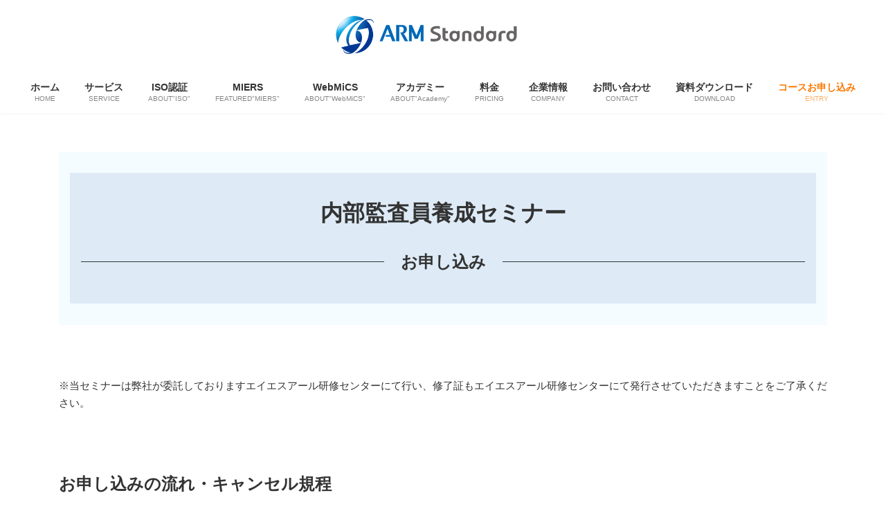

--- FILE ---
content_type: text/html; charset=UTF-8
request_url: https://www.armstandard.com/isoseminar1-forms/
body_size: 37119
content:
<!DOCTYPE html><html lang="ja"><head><meta charset="utf-8"><meta http-equiv="X-UA-Compatible" content="IE=edge"><meta name="viewport" content="width=device-width, initial-scale=1"> <script defer src="https://www.googletagmanager.com/gtag/js?id=G-CH41QFM5NJ"></script><script>window.dataLayer = window.dataLayer || [];function gtag(){dataLayer.push(arguments);}gtag('js', new Date());gtag('config', 'G-CH41QFM5NJ');</script> <title>内部監査員養成セミナー　お申し込み - アームスタンダード株式会社</title><meta name='robots' content='max-image-preview:large' /><meta name="dlm-version" content="5.1.6"><link href='https://marketingplatform.google.com' rel='preconnect' /><link href='https://www.googletagmanager.com' rel='preconnect' /><link href='https://fonts.googleapis.com' rel='preconnect' /><link href='//700%7CLato' rel='preconnect' /><link href='//700%7CNoto+Sans+JP' rel='preconnect' /><link rel="alternate" type="application/rss+xml" title="アームスタンダード株式会社 &raquo; フィード" href="https://www.armstandard.com/feed/" /><link rel="alternate" type="application/rss+xml" title="アームスタンダード株式会社 &raquo; コメントフィード" href="https://www.armstandard.com/comments/feed/" /><link rel="alternate" title="oEmbed (JSON)" type="application/json+oembed" href="https://www.armstandard.com/wp-json/oembed/1.0/embed?url=https%3A%2F%2Fwww.armstandard.com%2Fisoseminar1-forms%2F" /><link rel="alternate" title="oEmbed (XML)" type="text/xml+oembed" href="https://www.armstandard.com/wp-json/oembed/1.0/embed?url=https%3A%2F%2Fwww.armstandard.com%2Fisoseminar1-forms%2F&#038;format=xml" /><meta name="description" content="内部監査員養成セミナーお申し込み※当セミナーは弊社が委託しておりますエイエスアール研修センターにて行い、修了証もエイエスアール研修センターにて発行させていただきますことをご了承ください。お申し込みの流れ・キャンセル規程〈アカデミーコース・WebMiCSコース・認証コースご契約のお客様の場合〉1)　お申し込みフォームに必要情報をご記入いただき、下記「送信」ボタンよりお申し込みください。2)　弊社よりお申" /><style id='wp-img-auto-sizes-contain-inline-css' type='text/css'>img:is([sizes=auto i],[sizes^="auto," i]){contain-intrinsic-size:3000px 1500px}
/*# sourceURL=wp-img-auto-sizes-contain-inline-css */</style><link rel='preload' id='vkExUnit_common_style-css-preload' href='https://www.armstandard.com/wp-content/cache/autoptimize/css/autoptimize_single_ea06bcb9caaffec68e5e5f8d33d36f3a.css?ver=9.113.0.1' as='style' onload="this.onload=null;this.rel='stylesheet'"/><link rel='stylesheet' id='vkExUnit_common_style-css' href='https://www.armstandard.com/wp-content/cache/autoptimize/css/autoptimize_single_ea06bcb9caaffec68e5e5f8d33d36f3a.css?ver=9.113.0.1' media='print' onload="this.media='all'; this.onload=null;"><style id='vkExUnit_common_style-inline-css' type='text/css'>:root {--ver_page_top_button_url:url(https://www.armstandard.com/wp-content/plugins/vk-all-in-one-expansion-unit/assets/images/to-top-btn-icon.svg);}@font-face {font-weight: normal;font-style: normal;font-family: "vk_sns";src: url("https://www.armstandard.com/wp-content/plugins/vk-all-in-one-expansion-unit/inc/sns/icons/fonts/vk_sns.eot?-bq20cj");src: url("https://www.armstandard.com/wp-content/plugins/vk-all-in-one-expansion-unit/inc/sns/icons/fonts/vk_sns.eot?#iefix-bq20cj") format("embedded-opentype"),url("https://www.armstandard.com/wp-content/plugins/vk-all-in-one-expansion-unit/inc/sns/icons/fonts/vk_sns.woff?-bq20cj") format("woff"),url("https://www.armstandard.com/wp-content/plugins/vk-all-in-one-expansion-unit/inc/sns/icons/fonts/vk_sns.ttf?-bq20cj") format("truetype"),url("https://www.armstandard.com/wp-content/plugins/vk-all-in-one-expansion-unit/inc/sns/icons/fonts/vk_sns.svg?-bq20cj#vk_sns") format("svg");}
/*# sourceURL=vkExUnit_common_style-inline-css */</style><style id='wp-block-library-inline-css' type='text/css'>:root{--wp-block-synced-color:#7a00df;--wp-block-synced-color--rgb:122,0,223;--wp-bound-block-color:var(--wp-block-synced-color);--wp-editor-canvas-background:#ddd;--wp-admin-theme-color:#007cba;--wp-admin-theme-color--rgb:0,124,186;--wp-admin-theme-color-darker-10:#006ba1;--wp-admin-theme-color-darker-10--rgb:0,107,160.5;--wp-admin-theme-color-darker-20:#005a87;--wp-admin-theme-color-darker-20--rgb:0,90,135;--wp-admin-border-width-focus:2px}@media (min-resolution:192dpi){:root{--wp-admin-border-width-focus:1.5px}}.wp-element-button{cursor:pointer}:root .has-very-light-gray-background-color{background-color:#eee}:root .has-very-dark-gray-background-color{background-color:#313131}:root .has-very-light-gray-color{color:#eee}:root .has-very-dark-gray-color{color:#313131}:root .has-vivid-green-cyan-to-vivid-cyan-blue-gradient-background{background:linear-gradient(135deg,#00d084,#0693e3)}:root .has-purple-crush-gradient-background{background:linear-gradient(135deg,#34e2e4,#4721fb 50%,#ab1dfe)}:root .has-hazy-dawn-gradient-background{background:linear-gradient(135deg,#faaca8,#dad0ec)}:root .has-subdued-olive-gradient-background{background:linear-gradient(135deg,#fafae1,#67a671)}:root .has-atomic-cream-gradient-background{background:linear-gradient(135deg,#fdd79a,#004a59)}:root .has-nightshade-gradient-background{background:linear-gradient(135deg,#330968,#31cdcf)}:root .has-midnight-gradient-background{background:linear-gradient(135deg,#020381,#2874fc)}:root{--wp--preset--font-size--normal:16px;--wp--preset--font-size--huge:42px}.has-regular-font-size{font-size:1em}.has-larger-font-size{font-size:2.625em}.has-normal-font-size{font-size:var(--wp--preset--font-size--normal)}.has-huge-font-size{font-size:var(--wp--preset--font-size--huge)}.has-text-align-center{text-align:center}.has-text-align-left{text-align:left}.has-text-align-right{text-align:right}.has-fit-text{white-space:nowrap!important}#end-resizable-editor-section{display:none}.aligncenter{clear:both}.items-justified-left{justify-content:flex-start}.items-justified-center{justify-content:center}.items-justified-right{justify-content:flex-end}.items-justified-space-between{justify-content:space-between}.screen-reader-text{border:0;clip-path:inset(50%);height:1px;margin:-1px;overflow:hidden;padding:0;position:absolute;width:1px;word-wrap:normal!important}.screen-reader-text:focus{background-color:#ddd;clip-path:none;color:#444;display:block;font-size:1em;height:auto;left:5px;line-height:normal;padding:15px 23px 14px;text-decoration:none;top:5px;width:auto;z-index:100000}html :where(.has-border-color){border-style:solid}html :where([style*=border-top-color]){border-top-style:solid}html :where([style*=border-right-color]){border-right-style:solid}html :where([style*=border-bottom-color]){border-bottom-style:solid}html :where([style*=border-left-color]){border-left-style:solid}html :where([style*=border-width]){border-style:solid}html :where([style*=border-top-width]){border-top-style:solid}html :where([style*=border-right-width]){border-right-style:solid}html :where([style*=border-bottom-width]){border-bottom-style:solid}html :where([style*=border-left-width]){border-left-style:solid}html :where(img[class*=wp-image-]){height:auto;max-width:100%}:where(figure){margin:0 0 1em}html :where(.is-position-sticky){--wp-admin--admin-bar--position-offset:var(--wp-admin--admin-bar--height,0px)}@media screen and (max-width:600px){html :where(.is-position-sticky){--wp-admin--admin-bar--position-offset:0px}}
/* VK Color Palettes */:root{ --wp--preset--color--vk-color-primary:#0f4b7f}/* --vk-color-primary is deprecated. */:root{ --vk-color-primary: var(--wp--preset--color--vk-color-primary);}:root{ --wp--preset--color--vk-color-primary-dark:#0c3c66}/* --vk-color-primary-dark is deprecated. */:root{ --vk-color-primary-dark: var(--wp--preset--color--vk-color-primary-dark);}:root{ --wp--preset--color--vk-color-primary-vivid:#11538c}/* --vk-color-primary-vivid is deprecated. */:root{ --vk-color-primary-vivid: var(--wp--preset--color--vk-color-primary-vivid);}:root{ --wp--preset--color--vk-color-custom-1:#fefdf8}/* --vk-color-custom-1 is deprecated. */:root{ --vk-color-custom-1: var(--wp--preset--color--vk-color-custom-1);}:root{ --wp--preset--color--vk-color-custom-2:#f7f7f7}/* --vk-color-custom-2 is deprecated. */:root{ --vk-color-custom-2: var(--wp--preset--color--vk-color-custom-2);}:root{ --wp--preset--color--vk-color-custom-3:#f4fcff}/* --vk-color-custom-3 is deprecated. */:root{ --vk-color-custom-3: var(--wp--preset--color--vk-color-custom-3);}:root{ --wp--preset--color--vk-color-custom-4:#a9c4e4}/* --vk-color-custom-4 is deprecated. */:root{ --vk-color-custom-4: var(--wp--preset--color--vk-color-custom-4);}:root{ --wp--preset--color--vk-color-custom-5:#fc7800}/* --vk-color-custom-5 is deprecated. */:root{ --vk-color-custom-5: var(--wp--preset--color--vk-color-custom-5);}

/*# sourceURL=wp-block-library-inline-css */</style><style id='wp-block-cover-inline-css' type='text/css'>.wp-block-cover,.wp-block-cover-image{align-items:center;background-position:50%;box-sizing:border-box;display:flex;justify-content:center;min-height:430px;overflow:hidden;overflow:clip;padding:1em;position:relative}.wp-block-cover .has-background-dim:not([class*=-background-color]),.wp-block-cover-image .has-background-dim:not([class*=-background-color]),.wp-block-cover-image.has-background-dim:not([class*=-background-color]),.wp-block-cover.has-background-dim:not([class*=-background-color]){background-color:#000}.wp-block-cover .has-background-dim.has-background-gradient,.wp-block-cover-image .has-background-dim.has-background-gradient{background-color:initial}.wp-block-cover-image.has-background-dim:before,.wp-block-cover.has-background-dim:before{background-color:inherit;content:""}.wp-block-cover .wp-block-cover__background,.wp-block-cover .wp-block-cover__gradient-background,.wp-block-cover-image .wp-block-cover__background,.wp-block-cover-image .wp-block-cover__gradient-background,.wp-block-cover-image.has-background-dim:not(.has-background-gradient):before,.wp-block-cover.has-background-dim:not(.has-background-gradient):before{bottom:0;left:0;opacity:.5;position:absolute;right:0;top:0}.wp-block-cover-image.has-background-dim.has-background-dim-10 .wp-block-cover__background,.wp-block-cover-image.has-background-dim.has-background-dim-10 .wp-block-cover__gradient-background,.wp-block-cover-image.has-background-dim.has-background-dim-10:not(.has-background-gradient):before,.wp-block-cover.has-background-dim.has-background-dim-10 .wp-block-cover__background,.wp-block-cover.has-background-dim.has-background-dim-10 .wp-block-cover__gradient-background,.wp-block-cover.has-background-dim.has-background-dim-10:not(.has-background-gradient):before{opacity:.1}.wp-block-cover-image.has-background-dim.has-background-dim-20 .wp-block-cover__background,.wp-block-cover-image.has-background-dim.has-background-dim-20 .wp-block-cover__gradient-background,.wp-block-cover-image.has-background-dim.has-background-dim-20:not(.has-background-gradient):before,.wp-block-cover.has-background-dim.has-background-dim-20 .wp-block-cover__background,.wp-block-cover.has-background-dim.has-background-dim-20 .wp-block-cover__gradient-background,.wp-block-cover.has-background-dim.has-background-dim-20:not(.has-background-gradient):before{opacity:.2}.wp-block-cover-image.has-background-dim.has-background-dim-30 .wp-block-cover__background,.wp-block-cover-image.has-background-dim.has-background-dim-30 .wp-block-cover__gradient-background,.wp-block-cover-image.has-background-dim.has-background-dim-30:not(.has-background-gradient):before,.wp-block-cover.has-background-dim.has-background-dim-30 .wp-block-cover__background,.wp-block-cover.has-background-dim.has-background-dim-30 .wp-block-cover__gradient-background,.wp-block-cover.has-background-dim.has-background-dim-30:not(.has-background-gradient):before{opacity:.3}.wp-block-cover-image.has-background-dim.has-background-dim-40 .wp-block-cover__background,.wp-block-cover-image.has-background-dim.has-background-dim-40 .wp-block-cover__gradient-background,.wp-block-cover-image.has-background-dim.has-background-dim-40:not(.has-background-gradient):before,.wp-block-cover.has-background-dim.has-background-dim-40 .wp-block-cover__background,.wp-block-cover.has-background-dim.has-background-dim-40 .wp-block-cover__gradient-background,.wp-block-cover.has-background-dim.has-background-dim-40:not(.has-background-gradient):before{opacity:.4}.wp-block-cover-image.has-background-dim.has-background-dim-50 .wp-block-cover__background,.wp-block-cover-image.has-background-dim.has-background-dim-50 .wp-block-cover__gradient-background,.wp-block-cover-image.has-background-dim.has-background-dim-50:not(.has-background-gradient):before,.wp-block-cover.has-background-dim.has-background-dim-50 .wp-block-cover__background,.wp-block-cover.has-background-dim.has-background-dim-50 .wp-block-cover__gradient-background,.wp-block-cover.has-background-dim.has-background-dim-50:not(.has-background-gradient):before{opacity:.5}.wp-block-cover-image.has-background-dim.has-background-dim-60 .wp-block-cover__background,.wp-block-cover-image.has-background-dim.has-background-dim-60 .wp-block-cover__gradient-background,.wp-block-cover-image.has-background-dim.has-background-dim-60:not(.has-background-gradient):before,.wp-block-cover.has-background-dim.has-background-dim-60 .wp-block-cover__background,.wp-block-cover.has-background-dim.has-background-dim-60 .wp-block-cover__gradient-background,.wp-block-cover.has-background-dim.has-background-dim-60:not(.has-background-gradient):before{opacity:.6}.wp-block-cover-image.has-background-dim.has-background-dim-70 .wp-block-cover__background,.wp-block-cover-image.has-background-dim.has-background-dim-70 .wp-block-cover__gradient-background,.wp-block-cover-image.has-background-dim.has-background-dim-70:not(.has-background-gradient):before,.wp-block-cover.has-background-dim.has-background-dim-70 .wp-block-cover__background,.wp-block-cover.has-background-dim.has-background-dim-70 .wp-block-cover__gradient-background,.wp-block-cover.has-background-dim.has-background-dim-70:not(.has-background-gradient):before{opacity:.7}.wp-block-cover-image.has-background-dim.has-background-dim-80 .wp-block-cover__background,.wp-block-cover-image.has-background-dim.has-background-dim-80 .wp-block-cover__gradient-background,.wp-block-cover-image.has-background-dim.has-background-dim-80:not(.has-background-gradient):before,.wp-block-cover.has-background-dim.has-background-dim-80 .wp-block-cover__background,.wp-block-cover.has-background-dim.has-background-dim-80 .wp-block-cover__gradient-background,.wp-block-cover.has-background-dim.has-background-dim-80:not(.has-background-gradient):before{opacity:.8}.wp-block-cover-image.has-background-dim.has-background-dim-90 .wp-block-cover__background,.wp-block-cover-image.has-background-dim.has-background-dim-90 .wp-block-cover__gradient-background,.wp-block-cover-image.has-background-dim.has-background-dim-90:not(.has-background-gradient):before,.wp-block-cover.has-background-dim.has-background-dim-90 .wp-block-cover__background,.wp-block-cover.has-background-dim.has-background-dim-90 .wp-block-cover__gradient-background,.wp-block-cover.has-background-dim.has-background-dim-90:not(.has-background-gradient):before{opacity:.9}.wp-block-cover-image.has-background-dim.has-background-dim-100 .wp-block-cover__background,.wp-block-cover-image.has-background-dim.has-background-dim-100 .wp-block-cover__gradient-background,.wp-block-cover-image.has-background-dim.has-background-dim-100:not(.has-background-gradient):before,.wp-block-cover.has-background-dim.has-background-dim-100 .wp-block-cover__background,.wp-block-cover.has-background-dim.has-background-dim-100 .wp-block-cover__gradient-background,.wp-block-cover.has-background-dim.has-background-dim-100:not(.has-background-gradient):before{opacity:1}.wp-block-cover .wp-block-cover__background.has-background-dim.has-background-dim-0,.wp-block-cover .wp-block-cover__gradient-background.has-background-dim.has-background-dim-0,.wp-block-cover-image .wp-block-cover__background.has-background-dim.has-background-dim-0,.wp-block-cover-image .wp-block-cover__gradient-background.has-background-dim.has-background-dim-0{opacity:0}.wp-block-cover .wp-block-cover__background.has-background-dim.has-background-dim-10,.wp-block-cover .wp-block-cover__gradient-background.has-background-dim.has-background-dim-10,.wp-block-cover-image .wp-block-cover__background.has-background-dim.has-background-dim-10,.wp-block-cover-image .wp-block-cover__gradient-background.has-background-dim.has-background-dim-10{opacity:.1}.wp-block-cover .wp-block-cover__background.has-background-dim.has-background-dim-20,.wp-block-cover .wp-block-cover__gradient-background.has-background-dim.has-background-dim-20,.wp-block-cover-image .wp-block-cover__background.has-background-dim.has-background-dim-20,.wp-block-cover-image .wp-block-cover__gradient-background.has-background-dim.has-background-dim-20{opacity:.2}.wp-block-cover .wp-block-cover__background.has-background-dim.has-background-dim-30,.wp-block-cover .wp-block-cover__gradient-background.has-background-dim.has-background-dim-30,.wp-block-cover-image .wp-block-cover__background.has-background-dim.has-background-dim-30,.wp-block-cover-image .wp-block-cover__gradient-background.has-background-dim.has-background-dim-30{opacity:.3}.wp-block-cover .wp-block-cover__background.has-background-dim.has-background-dim-40,.wp-block-cover .wp-block-cover__gradient-background.has-background-dim.has-background-dim-40,.wp-block-cover-image .wp-block-cover__background.has-background-dim.has-background-dim-40,.wp-block-cover-image .wp-block-cover__gradient-background.has-background-dim.has-background-dim-40{opacity:.4}.wp-block-cover .wp-block-cover__background.has-background-dim.has-background-dim-50,.wp-block-cover .wp-block-cover__gradient-background.has-background-dim.has-background-dim-50,.wp-block-cover-image .wp-block-cover__background.has-background-dim.has-background-dim-50,.wp-block-cover-image .wp-block-cover__gradient-background.has-background-dim.has-background-dim-50{opacity:.5}.wp-block-cover .wp-block-cover__background.has-background-dim.has-background-dim-60,.wp-block-cover .wp-block-cover__gradient-background.has-background-dim.has-background-dim-60,.wp-block-cover-image .wp-block-cover__background.has-background-dim.has-background-dim-60,.wp-block-cover-image .wp-block-cover__gradient-background.has-background-dim.has-background-dim-60{opacity:.6}.wp-block-cover .wp-block-cover__background.has-background-dim.has-background-dim-70,.wp-block-cover .wp-block-cover__gradient-background.has-background-dim.has-background-dim-70,.wp-block-cover-image .wp-block-cover__background.has-background-dim.has-background-dim-70,.wp-block-cover-image .wp-block-cover__gradient-background.has-background-dim.has-background-dim-70{opacity:.7}.wp-block-cover .wp-block-cover__background.has-background-dim.has-background-dim-80,.wp-block-cover .wp-block-cover__gradient-background.has-background-dim.has-background-dim-80,.wp-block-cover-image .wp-block-cover__background.has-background-dim.has-background-dim-80,.wp-block-cover-image .wp-block-cover__gradient-background.has-background-dim.has-background-dim-80{opacity:.8}.wp-block-cover .wp-block-cover__background.has-background-dim.has-background-dim-90,.wp-block-cover .wp-block-cover__gradient-background.has-background-dim.has-background-dim-90,.wp-block-cover-image .wp-block-cover__background.has-background-dim.has-background-dim-90,.wp-block-cover-image .wp-block-cover__gradient-background.has-background-dim.has-background-dim-90{opacity:.9}.wp-block-cover .wp-block-cover__background.has-background-dim.has-background-dim-100,.wp-block-cover .wp-block-cover__gradient-background.has-background-dim.has-background-dim-100,.wp-block-cover-image .wp-block-cover__background.has-background-dim.has-background-dim-100,.wp-block-cover-image .wp-block-cover__gradient-background.has-background-dim.has-background-dim-100{opacity:1}.wp-block-cover-image.alignleft,.wp-block-cover-image.alignright,.wp-block-cover.alignleft,.wp-block-cover.alignright{max-width:420px;width:100%}.wp-block-cover-image.aligncenter,.wp-block-cover-image.alignleft,.wp-block-cover-image.alignright,.wp-block-cover.aligncenter,.wp-block-cover.alignleft,.wp-block-cover.alignright{display:flex}.wp-block-cover .wp-block-cover__inner-container,.wp-block-cover-image .wp-block-cover__inner-container{color:inherit;position:relative;width:100%}.wp-block-cover-image.is-position-top-left,.wp-block-cover.is-position-top-left{align-items:flex-start;justify-content:flex-start}.wp-block-cover-image.is-position-top-center,.wp-block-cover.is-position-top-center{align-items:flex-start;justify-content:center}.wp-block-cover-image.is-position-top-right,.wp-block-cover.is-position-top-right{align-items:flex-start;justify-content:flex-end}.wp-block-cover-image.is-position-center-left,.wp-block-cover.is-position-center-left{align-items:center;justify-content:flex-start}.wp-block-cover-image.is-position-center-center,.wp-block-cover.is-position-center-center{align-items:center;justify-content:center}.wp-block-cover-image.is-position-center-right,.wp-block-cover.is-position-center-right{align-items:center;justify-content:flex-end}.wp-block-cover-image.is-position-bottom-left,.wp-block-cover.is-position-bottom-left{align-items:flex-end;justify-content:flex-start}.wp-block-cover-image.is-position-bottom-center,.wp-block-cover.is-position-bottom-center{align-items:flex-end;justify-content:center}.wp-block-cover-image.is-position-bottom-right,.wp-block-cover.is-position-bottom-right{align-items:flex-end;justify-content:flex-end}.wp-block-cover-image.has-custom-content-position.has-custom-content-position .wp-block-cover__inner-container,.wp-block-cover.has-custom-content-position.has-custom-content-position .wp-block-cover__inner-container{margin:0}.wp-block-cover-image.has-custom-content-position.has-custom-content-position.is-position-bottom-left .wp-block-cover__inner-container,.wp-block-cover-image.has-custom-content-position.has-custom-content-position.is-position-bottom-right .wp-block-cover__inner-container,.wp-block-cover-image.has-custom-content-position.has-custom-content-position.is-position-center-left .wp-block-cover__inner-container,.wp-block-cover-image.has-custom-content-position.has-custom-content-position.is-position-center-right .wp-block-cover__inner-container,.wp-block-cover-image.has-custom-content-position.has-custom-content-position.is-position-top-left .wp-block-cover__inner-container,.wp-block-cover-image.has-custom-content-position.has-custom-content-position.is-position-top-right .wp-block-cover__inner-container,.wp-block-cover.has-custom-content-position.has-custom-content-position.is-position-bottom-left .wp-block-cover__inner-container,.wp-block-cover.has-custom-content-position.has-custom-content-position.is-position-bottom-right .wp-block-cover__inner-container,.wp-block-cover.has-custom-content-position.has-custom-content-position.is-position-center-left .wp-block-cover__inner-container,.wp-block-cover.has-custom-content-position.has-custom-content-position.is-position-center-right .wp-block-cover__inner-container,.wp-block-cover.has-custom-content-position.has-custom-content-position.is-position-top-left .wp-block-cover__inner-container,.wp-block-cover.has-custom-content-position.has-custom-content-position.is-position-top-right .wp-block-cover__inner-container{margin:0;width:auto}.wp-block-cover .wp-block-cover__image-background,.wp-block-cover video.wp-block-cover__video-background,.wp-block-cover-image .wp-block-cover__image-background,.wp-block-cover-image video.wp-block-cover__video-background{border:none;bottom:0;box-shadow:none;height:100%;left:0;margin:0;max-height:none;max-width:none;object-fit:cover;outline:none;padding:0;position:absolute;right:0;top:0;width:100%}.wp-block-cover-image.has-parallax,.wp-block-cover.has-parallax,.wp-block-cover__image-background.has-parallax,video.wp-block-cover__video-background.has-parallax{background-attachment:fixed;background-repeat:no-repeat;background-size:cover}@supports (-webkit-touch-callout:inherit){.wp-block-cover-image.has-parallax,.wp-block-cover.has-parallax,.wp-block-cover__image-background.has-parallax,video.wp-block-cover__video-background.has-parallax{background-attachment:scroll}}@media (prefers-reduced-motion:reduce){.wp-block-cover-image.has-parallax,.wp-block-cover.has-parallax,.wp-block-cover__image-background.has-parallax,video.wp-block-cover__video-background.has-parallax{background-attachment:scroll}}.wp-block-cover-image.is-repeated,.wp-block-cover.is-repeated,.wp-block-cover__image-background.is-repeated,video.wp-block-cover__video-background.is-repeated{background-repeat:repeat;background-size:auto}.wp-block-cover-image-text,.wp-block-cover-image-text a,.wp-block-cover-image-text a:active,.wp-block-cover-image-text a:focus,.wp-block-cover-image-text a:hover,.wp-block-cover-text,.wp-block-cover-text a,.wp-block-cover-text a:active,.wp-block-cover-text a:focus,.wp-block-cover-text a:hover,section.wp-block-cover-image h2,section.wp-block-cover-image h2 a,section.wp-block-cover-image h2 a:active,section.wp-block-cover-image h2 a:focus,section.wp-block-cover-image h2 a:hover{color:#fff}.wp-block-cover-image .wp-block-cover.has-left-content{justify-content:flex-start}.wp-block-cover-image .wp-block-cover.has-right-content{justify-content:flex-end}.wp-block-cover-image.has-left-content .wp-block-cover-image-text,.wp-block-cover.has-left-content .wp-block-cover-text,section.wp-block-cover-image.has-left-content>h2{margin-left:0;text-align:left}.wp-block-cover-image.has-right-content .wp-block-cover-image-text,.wp-block-cover.has-right-content .wp-block-cover-text,section.wp-block-cover-image.has-right-content>h2{margin-right:0;text-align:right}.wp-block-cover .wp-block-cover-text,.wp-block-cover-image .wp-block-cover-image-text,section.wp-block-cover-image>h2{font-size:2em;line-height:1.25;margin-bottom:0;max-width:840px;padding:.44em;text-align:center;z-index:1}:where(.wp-block-cover-image:not(.has-text-color)),:where(.wp-block-cover:not(.has-text-color)){color:#fff}:where(.wp-block-cover-image.is-light:not(.has-text-color)),:where(.wp-block-cover.is-light:not(.has-text-color)){color:#000}:root :where(.wp-block-cover h1:not(.has-text-color)),:root :where(.wp-block-cover h2:not(.has-text-color)),:root :where(.wp-block-cover h3:not(.has-text-color)),:root :where(.wp-block-cover h4:not(.has-text-color)),:root :where(.wp-block-cover h5:not(.has-text-color)),:root :where(.wp-block-cover h6:not(.has-text-color)),:root :where(.wp-block-cover p:not(.has-text-color)){color:inherit}body:not(.editor-styles-wrapper) .wp-block-cover:not(.wp-block-cover:has(.wp-block-cover__background+.wp-block-cover__inner-container)) .wp-block-cover__image-background,body:not(.editor-styles-wrapper) .wp-block-cover:not(.wp-block-cover:has(.wp-block-cover__background+.wp-block-cover__inner-container)) .wp-block-cover__video-background{z-index:0}body:not(.editor-styles-wrapper) .wp-block-cover:not(.wp-block-cover:has(.wp-block-cover__background+.wp-block-cover__inner-container)) .wp-block-cover__background,body:not(.editor-styles-wrapper) .wp-block-cover:not(.wp-block-cover:has(.wp-block-cover__background+.wp-block-cover__inner-container)) .wp-block-cover__gradient-background,body:not(.editor-styles-wrapper) .wp-block-cover:not(.wp-block-cover:has(.wp-block-cover__background+.wp-block-cover__inner-container)) .wp-block-cover__inner-container,body:not(.editor-styles-wrapper) .wp-block-cover:not(.wp-block-cover:has(.wp-block-cover__background+.wp-block-cover__inner-container)).has-background-dim:not(.has-background-gradient):before{z-index:1}.has-modal-open body:not(.editor-styles-wrapper) .wp-block-cover:not(.wp-block-cover:has(.wp-block-cover__background+.wp-block-cover__inner-container)) .wp-block-cover__inner-container{z-index:auto}
/*# sourceURL=https://www.armstandard.com/wp-includes/blocks/cover/style.min.css */</style><style id='wp-block-heading-inline-css' type='text/css'>h1:where(.wp-block-heading).has-background,h2:where(.wp-block-heading).has-background,h3:where(.wp-block-heading).has-background,h4:where(.wp-block-heading).has-background,h5:where(.wp-block-heading).has-background,h6:where(.wp-block-heading).has-background{padding:1.25em 2.375em}h1.has-text-align-left[style*=writing-mode]:where([style*=vertical-lr]),h1.has-text-align-right[style*=writing-mode]:where([style*=vertical-rl]),h2.has-text-align-left[style*=writing-mode]:where([style*=vertical-lr]),h2.has-text-align-right[style*=writing-mode]:where([style*=vertical-rl]),h3.has-text-align-left[style*=writing-mode]:where([style*=vertical-lr]),h3.has-text-align-right[style*=writing-mode]:where([style*=vertical-rl]),h4.has-text-align-left[style*=writing-mode]:where([style*=vertical-lr]),h4.has-text-align-right[style*=writing-mode]:where([style*=vertical-rl]),h5.has-text-align-left[style*=writing-mode]:where([style*=vertical-lr]),h5.has-text-align-right[style*=writing-mode]:where([style*=vertical-rl]),h6.has-text-align-left[style*=writing-mode]:where([style*=vertical-lr]),h6.has-text-align-right[style*=writing-mode]:where([style*=vertical-rl]){rotate:180deg}
/*# sourceURL=https://www.armstandard.com/wp-includes/blocks/heading/style.min.css */</style><style id='wp-block-image-inline-css' type='text/css'>.wp-block-image>a,.wp-block-image>figure>a{display:inline-block}.wp-block-image img{box-sizing:border-box;height:auto;max-width:100%;vertical-align:bottom}@media not (prefers-reduced-motion){.wp-block-image img.hide{visibility:hidden}.wp-block-image img.show{animation:show-content-image .4s}}.wp-block-image[style*=border-radius] img,.wp-block-image[style*=border-radius]>a{border-radius:inherit}.wp-block-image.has-custom-border img{box-sizing:border-box}.wp-block-image.aligncenter{text-align:center}.wp-block-image.alignfull>a,.wp-block-image.alignwide>a{width:100%}.wp-block-image.alignfull img,.wp-block-image.alignwide img{height:auto;width:100%}.wp-block-image .aligncenter,.wp-block-image .alignleft,.wp-block-image .alignright,.wp-block-image.aligncenter,.wp-block-image.alignleft,.wp-block-image.alignright{display:table}.wp-block-image .aligncenter>figcaption,.wp-block-image .alignleft>figcaption,.wp-block-image .alignright>figcaption,.wp-block-image.aligncenter>figcaption,.wp-block-image.alignleft>figcaption,.wp-block-image.alignright>figcaption{caption-side:bottom;display:table-caption}.wp-block-image .alignleft{float:left;margin:.5em 1em .5em 0}.wp-block-image .alignright{float:right;margin:.5em 0 .5em 1em}.wp-block-image .aligncenter{margin-left:auto;margin-right:auto}.wp-block-image :where(figcaption){margin-bottom:1em;margin-top:.5em}.wp-block-image.is-style-circle-mask img{border-radius:9999px}@supports ((-webkit-mask-image:none) or (mask-image:none)) or (-webkit-mask-image:none){.wp-block-image.is-style-circle-mask img{border-radius:0;-webkit-mask-image:url('data:image/svg+xml;utf8,<svg viewBox="0 0 100 100" xmlns="http://www.w3.org/2000/svg"><circle cx="50" cy="50" r="50"/></svg>');mask-image:url('data:image/svg+xml;utf8,<svg viewBox="0 0 100 100" xmlns="http://www.w3.org/2000/svg"><circle cx="50" cy="50" r="50"/></svg>');mask-mode:alpha;-webkit-mask-position:center;mask-position:center;-webkit-mask-repeat:no-repeat;mask-repeat:no-repeat;-webkit-mask-size:contain;mask-size:contain}}:root :where(.wp-block-image.is-style-rounded img,.wp-block-image .is-style-rounded img){border-radius:9999px}.wp-block-image figure{margin:0}.wp-lightbox-container{display:flex;flex-direction:column;position:relative}.wp-lightbox-container img{cursor:zoom-in}.wp-lightbox-container img:hover+button{opacity:1}.wp-lightbox-container button{align-items:center;backdrop-filter:blur(16px) saturate(180%);background-color:#5a5a5a40;border:none;border-radius:4px;cursor:zoom-in;display:flex;height:20px;justify-content:center;opacity:0;padding:0;position:absolute;right:16px;text-align:center;top:16px;width:20px;z-index:100}@media not (prefers-reduced-motion){.wp-lightbox-container button{transition:opacity .2s ease}}.wp-lightbox-container button:focus-visible{outline:3px auto #5a5a5a40;outline:3px auto -webkit-focus-ring-color;outline-offset:3px}.wp-lightbox-container button:hover{cursor:pointer;opacity:1}.wp-lightbox-container button:focus{opacity:1}.wp-lightbox-container button:focus,.wp-lightbox-container button:hover,.wp-lightbox-container button:not(:hover):not(:active):not(.has-background){background-color:#5a5a5a40;border:none}.wp-lightbox-overlay{box-sizing:border-box;cursor:zoom-out;height:100vh;left:0;overflow:hidden;position:fixed;top:0;visibility:hidden;width:100%;z-index:100000}.wp-lightbox-overlay .close-button{align-items:center;cursor:pointer;display:flex;justify-content:center;min-height:40px;min-width:40px;padding:0;position:absolute;right:calc(env(safe-area-inset-right) + 16px);top:calc(env(safe-area-inset-top) + 16px);z-index:5000000}.wp-lightbox-overlay .close-button:focus,.wp-lightbox-overlay .close-button:hover,.wp-lightbox-overlay .close-button:not(:hover):not(:active):not(.has-background){background:none;border:none}.wp-lightbox-overlay .lightbox-image-container{height:var(--wp--lightbox-container-height);left:50%;overflow:hidden;position:absolute;top:50%;transform:translate(-50%,-50%);transform-origin:top left;width:var(--wp--lightbox-container-width);z-index:9999999999}.wp-lightbox-overlay .wp-block-image{align-items:center;box-sizing:border-box;display:flex;height:100%;justify-content:center;margin:0;position:relative;transform-origin:0 0;width:100%;z-index:3000000}.wp-lightbox-overlay .wp-block-image img{height:var(--wp--lightbox-image-height);min-height:var(--wp--lightbox-image-height);min-width:var(--wp--lightbox-image-width);width:var(--wp--lightbox-image-width)}.wp-lightbox-overlay .wp-block-image figcaption{display:none}.wp-lightbox-overlay button{background:none;border:none}.wp-lightbox-overlay .scrim{background-color:#fff;height:100%;opacity:.9;position:absolute;width:100%;z-index:2000000}.wp-lightbox-overlay.active{visibility:visible}@media not (prefers-reduced-motion){.wp-lightbox-overlay.active{animation:turn-on-visibility .25s both}.wp-lightbox-overlay.active img{animation:turn-on-visibility .35s both}.wp-lightbox-overlay.show-closing-animation:not(.active){animation:turn-off-visibility .35s both}.wp-lightbox-overlay.show-closing-animation:not(.active) img{animation:turn-off-visibility .25s both}.wp-lightbox-overlay.zoom.active{animation:none;opacity:1;visibility:visible}.wp-lightbox-overlay.zoom.active .lightbox-image-container{animation:lightbox-zoom-in .4s}.wp-lightbox-overlay.zoom.active .lightbox-image-container img{animation:none}.wp-lightbox-overlay.zoom.active .scrim{animation:turn-on-visibility .4s forwards}.wp-lightbox-overlay.zoom.show-closing-animation:not(.active){animation:none}.wp-lightbox-overlay.zoom.show-closing-animation:not(.active) .lightbox-image-container{animation:lightbox-zoom-out .4s}.wp-lightbox-overlay.zoom.show-closing-animation:not(.active) .lightbox-image-container img{animation:none}.wp-lightbox-overlay.zoom.show-closing-animation:not(.active) .scrim{animation:turn-off-visibility .4s forwards}}@keyframes show-content-image{0%{visibility:hidden}99%{visibility:hidden}to{visibility:visible}}@keyframes turn-on-visibility{0%{opacity:0}to{opacity:1}}@keyframes turn-off-visibility{0%{opacity:1;visibility:visible}99%{opacity:0;visibility:visible}to{opacity:0;visibility:hidden}}@keyframes lightbox-zoom-in{0%{transform:translate(calc((-100vw + var(--wp--lightbox-scrollbar-width))/2 + var(--wp--lightbox-initial-left-position)),calc(-50vh + var(--wp--lightbox-initial-top-position))) scale(var(--wp--lightbox-scale))}to{transform:translate(-50%,-50%) scale(1)}}@keyframes lightbox-zoom-out{0%{transform:translate(-50%,-50%) scale(1);visibility:visible}99%{visibility:visible}to{transform:translate(calc((-100vw + var(--wp--lightbox-scrollbar-width))/2 + var(--wp--lightbox-initial-left-position)),calc(-50vh + var(--wp--lightbox-initial-top-position))) scale(var(--wp--lightbox-scale));visibility:hidden}}
/*# sourceURL=https://www.armstandard.com/wp-includes/blocks/image/style.min.css */</style><style id='wp-block-group-inline-css' type='text/css'>.wp-block-group{box-sizing:border-box}:where(.wp-block-group.wp-block-group-is-layout-constrained){position:relative}
/*# sourceURL=https://www.armstandard.com/wp-includes/blocks/group/style.min.css */</style><style id='wp-block-paragraph-inline-css' type='text/css'>.is-small-text{font-size:.875em}.is-regular-text{font-size:1em}.is-large-text{font-size:2.25em}.is-larger-text{font-size:3em}.has-drop-cap:not(:focus):first-letter{float:left;font-size:8.4em;font-style:normal;font-weight:100;line-height:.68;margin:.05em .1em 0 0;text-transform:uppercase}body.rtl .has-drop-cap:not(:focus):first-letter{float:none;margin-left:.1em}p.has-drop-cap.has-background{overflow:hidden}:root :where(p.has-background){padding:1.25em 2.375em}:where(p.has-text-color:not(.has-link-color)) a{color:inherit}p.has-text-align-left[style*="writing-mode:vertical-lr"],p.has-text-align-right[style*="writing-mode:vertical-rl"]{rotate:180deg}
/*# sourceURL=https://www.armstandard.com/wp-includes/blocks/paragraph/style.min.css */</style><style id='wp-block-spacer-inline-css' type='text/css'>.wp-block-spacer{clear:both}
/*# sourceURL=https://www.armstandard.com/wp-includes/blocks/spacer/style.min.css */</style><style id='global-styles-inline-css' type='text/css'>:root{--wp--preset--aspect-ratio--square: 1;--wp--preset--aspect-ratio--4-3: 4/3;--wp--preset--aspect-ratio--3-4: 3/4;--wp--preset--aspect-ratio--3-2: 3/2;--wp--preset--aspect-ratio--2-3: 2/3;--wp--preset--aspect-ratio--16-9: 16/9;--wp--preset--aspect-ratio--9-16: 9/16;--wp--preset--color--black: #000000;--wp--preset--color--cyan-bluish-gray: #abb8c3;--wp--preset--color--white: #ffffff;--wp--preset--color--pale-pink: #f78da7;--wp--preset--color--vivid-red: #cf2e2e;--wp--preset--color--luminous-vivid-orange: #ff6900;--wp--preset--color--luminous-vivid-amber: #fcb900;--wp--preset--color--light-green-cyan: #7bdcb5;--wp--preset--color--vivid-green-cyan: #00d084;--wp--preset--color--pale-cyan-blue: #8ed1fc;--wp--preset--color--vivid-cyan-blue: #0693e3;--wp--preset--color--vivid-purple: #9b51e0;--wp--preset--color--vk-color-primary: #0f4b7f;--wp--preset--color--vk-color-primary-dark: #0c3c66;--wp--preset--color--vk-color-primary-vivid: #11538c;--wp--preset--color--vk-color-custom-1: #fefdf8;--wp--preset--color--vk-color-custom-2: #f7f7f7;--wp--preset--color--vk-color-custom-3: #f4fcff;--wp--preset--color--vk-color-custom-4: #a9c4e4;--wp--preset--color--vk-color-custom-5: #fc7800;--wp--preset--gradient--vivid-cyan-blue-to-vivid-purple: linear-gradient(135deg,rgba(6,147,227,1) 0%,rgb(155,81,224) 100%);--wp--preset--gradient--light-green-cyan-to-vivid-green-cyan: linear-gradient(135deg,rgb(122,220,180) 0%,rgb(0,208,130) 100%);--wp--preset--gradient--luminous-vivid-amber-to-luminous-vivid-orange: linear-gradient(135deg,rgba(252,185,0,1) 0%,rgba(255,105,0,1) 100%);--wp--preset--gradient--luminous-vivid-orange-to-vivid-red: linear-gradient(135deg,rgba(255,105,0,1) 0%,rgb(207,46,46) 100%);--wp--preset--gradient--very-light-gray-to-cyan-bluish-gray: linear-gradient(135deg,rgb(238,238,238) 0%,rgb(169,184,195) 100%);--wp--preset--gradient--cool-to-warm-spectrum: linear-gradient(135deg,rgb(74,234,220) 0%,rgb(151,120,209) 20%,rgb(207,42,186) 40%,rgb(238,44,130) 60%,rgb(251,105,98) 80%,rgb(254,248,76) 100%);--wp--preset--gradient--blush-light-purple: linear-gradient(135deg,rgb(255,206,236) 0%,rgb(152,150,240) 100%);--wp--preset--gradient--blush-bordeaux: linear-gradient(135deg,rgb(254,205,165) 0%,rgb(254,45,45) 50%,rgb(107,0,62) 100%);--wp--preset--gradient--luminous-dusk: linear-gradient(135deg,rgb(255,203,112) 0%,rgb(199,81,192) 50%,rgb(65,88,208) 100%);--wp--preset--gradient--pale-ocean: linear-gradient(135deg,rgb(255,245,203) 0%,rgb(182,227,212) 50%,rgb(51,167,181) 100%);--wp--preset--gradient--electric-grass: linear-gradient(135deg,rgb(202,248,128) 0%,rgb(113,206,126) 100%);--wp--preset--gradient--midnight: linear-gradient(135deg,rgb(2,3,129) 0%,rgb(40,116,252) 100%);--wp--preset--gradient--vivid-green-cyan-to-vivid-cyan-blue: linear-gradient(135deg,rgba(0,208,132,1) 0%,rgba(6,147,227,1) 100%);--wp--preset--font-size--small: 14px;--wp--preset--font-size--medium: 20px;--wp--preset--font-size--large: 24px;--wp--preset--font-size--x-large: 42px;--wp--preset--font-size--regular: 16px;--wp--preset--font-size--huge: 36px;--wp--preset--spacing--20: 0.44rem;--wp--preset--spacing--30: 0.67rem;--wp--preset--spacing--40: 1rem;--wp--preset--spacing--50: 1.5rem;--wp--preset--spacing--60: 2.25rem;--wp--preset--spacing--70: 3.38rem;--wp--preset--spacing--80: 5.06rem;--wp--preset--shadow--natural: 6px 6px 9px rgba(0, 0, 0, 0.2);--wp--preset--shadow--deep: 12px 12px 50px rgba(0, 0, 0, 0.4);--wp--preset--shadow--sharp: 6px 6px 0px rgba(0, 0, 0, 0.2);--wp--preset--shadow--outlined: 6px 6px 0px -3px rgb(255, 255, 255), 6px 6px rgb(0, 0, 0);--wp--preset--shadow--crisp: 6px 6px 0px rgb(0, 0, 0);}:where(.is-layout-flex){gap: 0.5em;}:where(.is-layout-grid){gap: 0.5em;}body .is-layout-flex{display: flex;}.is-layout-flex{flex-wrap: wrap;align-items: center;}.is-layout-flex > :is(*, div){margin: 0;}body .is-layout-grid{display: grid;}.is-layout-grid > :is(*, div){margin: 0;}:where(.wp-block-columns.is-layout-flex){gap: 2em;}:where(.wp-block-columns.is-layout-grid){gap: 2em;}:where(.wp-block-post-template.is-layout-flex){gap: 1.25em;}:where(.wp-block-post-template.is-layout-grid){gap: 1.25em;}.has-black-color{color: var(--wp--preset--color--black) !important;}.has-cyan-bluish-gray-color{color: var(--wp--preset--color--cyan-bluish-gray) !important;}.has-white-color{color: var(--wp--preset--color--white) !important;}.has-pale-pink-color{color: var(--wp--preset--color--pale-pink) !important;}.has-vivid-red-color{color: var(--wp--preset--color--vivid-red) !important;}.has-luminous-vivid-orange-color{color: var(--wp--preset--color--luminous-vivid-orange) !important;}.has-luminous-vivid-amber-color{color: var(--wp--preset--color--luminous-vivid-amber) !important;}.has-light-green-cyan-color{color: var(--wp--preset--color--light-green-cyan) !important;}.has-vivid-green-cyan-color{color: var(--wp--preset--color--vivid-green-cyan) !important;}.has-pale-cyan-blue-color{color: var(--wp--preset--color--pale-cyan-blue) !important;}.has-vivid-cyan-blue-color{color: var(--wp--preset--color--vivid-cyan-blue) !important;}.has-vivid-purple-color{color: var(--wp--preset--color--vivid-purple) !important;}.has-vk-color-primary-color{color: var(--wp--preset--color--vk-color-primary) !important;}.has-vk-color-primary-dark-color{color: var(--wp--preset--color--vk-color-primary-dark) !important;}.has-vk-color-primary-vivid-color{color: var(--wp--preset--color--vk-color-primary-vivid) !important;}.has-vk-color-custom-1-color{color: var(--wp--preset--color--vk-color-custom-1) !important;}.has-vk-color-custom-2-color{color: var(--wp--preset--color--vk-color-custom-2) !important;}.has-vk-color-custom-3-color{color: var(--wp--preset--color--vk-color-custom-3) !important;}.has-vk-color-custom-4-color{color: var(--wp--preset--color--vk-color-custom-4) !important;}.has-vk-color-custom-5-color{color: var(--wp--preset--color--vk-color-custom-5) !important;}.has-black-background-color{background-color: var(--wp--preset--color--black) !important;}.has-cyan-bluish-gray-background-color{background-color: var(--wp--preset--color--cyan-bluish-gray) !important;}.has-white-background-color{background-color: var(--wp--preset--color--white) !important;}.has-pale-pink-background-color{background-color: var(--wp--preset--color--pale-pink) !important;}.has-vivid-red-background-color{background-color: var(--wp--preset--color--vivid-red) !important;}.has-luminous-vivid-orange-background-color{background-color: var(--wp--preset--color--luminous-vivid-orange) !important;}.has-luminous-vivid-amber-background-color{background-color: var(--wp--preset--color--luminous-vivid-amber) !important;}.has-light-green-cyan-background-color{background-color: var(--wp--preset--color--light-green-cyan) !important;}.has-vivid-green-cyan-background-color{background-color: var(--wp--preset--color--vivid-green-cyan) !important;}.has-pale-cyan-blue-background-color{background-color: var(--wp--preset--color--pale-cyan-blue) !important;}.has-vivid-cyan-blue-background-color{background-color: var(--wp--preset--color--vivid-cyan-blue) !important;}.has-vivid-purple-background-color{background-color: var(--wp--preset--color--vivid-purple) !important;}.has-vk-color-primary-background-color{background-color: var(--wp--preset--color--vk-color-primary) !important;}.has-vk-color-primary-dark-background-color{background-color: var(--wp--preset--color--vk-color-primary-dark) !important;}.has-vk-color-primary-vivid-background-color{background-color: var(--wp--preset--color--vk-color-primary-vivid) !important;}.has-vk-color-custom-1-background-color{background-color: var(--wp--preset--color--vk-color-custom-1) !important;}.has-vk-color-custom-2-background-color{background-color: var(--wp--preset--color--vk-color-custom-2) !important;}.has-vk-color-custom-3-background-color{background-color: var(--wp--preset--color--vk-color-custom-3) !important;}.has-vk-color-custom-4-background-color{background-color: var(--wp--preset--color--vk-color-custom-4) !important;}.has-vk-color-custom-5-background-color{background-color: var(--wp--preset--color--vk-color-custom-5) !important;}.has-black-border-color{border-color: var(--wp--preset--color--black) !important;}.has-cyan-bluish-gray-border-color{border-color: var(--wp--preset--color--cyan-bluish-gray) !important;}.has-white-border-color{border-color: var(--wp--preset--color--white) !important;}.has-pale-pink-border-color{border-color: var(--wp--preset--color--pale-pink) !important;}.has-vivid-red-border-color{border-color: var(--wp--preset--color--vivid-red) !important;}.has-luminous-vivid-orange-border-color{border-color: var(--wp--preset--color--luminous-vivid-orange) !important;}.has-luminous-vivid-amber-border-color{border-color: var(--wp--preset--color--luminous-vivid-amber) !important;}.has-light-green-cyan-border-color{border-color: var(--wp--preset--color--light-green-cyan) !important;}.has-vivid-green-cyan-border-color{border-color: var(--wp--preset--color--vivid-green-cyan) !important;}.has-pale-cyan-blue-border-color{border-color: var(--wp--preset--color--pale-cyan-blue) !important;}.has-vivid-cyan-blue-border-color{border-color: var(--wp--preset--color--vivid-cyan-blue) !important;}.has-vivid-purple-border-color{border-color: var(--wp--preset--color--vivid-purple) !important;}.has-vk-color-primary-border-color{border-color: var(--wp--preset--color--vk-color-primary) !important;}.has-vk-color-primary-dark-border-color{border-color: var(--wp--preset--color--vk-color-primary-dark) !important;}.has-vk-color-primary-vivid-border-color{border-color: var(--wp--preset--color--vk-color-primary-vivid) !important;}.has-vk-color-custom-1-border-color{border-color: var(--wp--preset--color--vk-color-custom-1) !important;}.has-vk-color-custom-2-border-color{border-color: var(--wp--preset--color--vk-color-custom-2) !important;}.has-vk-color-custom-3-border-color{border-color: var(--wp--preset--color--vk-color-custom-3) !important;}.has-vk-color-custom-4-border-color{border-color: var(--wp--preset--color--vk-color-custom-4) !important;}.has-vk-color-custom-5-border-color{border-color: var(--wp--preset--color--vk-color-custom-5) !important;}.has-vivid-cyan-blue-to-vivid-purple-gradient-background{background: var(--wp--preset--gradient--vivid-cyan-blue-to-vivid-purple) !important;}.has-light-green-cyan-to-vivid-green-cyan-gradient-background{background: var(--wp--preset--gradient--light-green-cyan-to-vivid-green-cyan) !important;}.has-luminous-vivid-amber-to-luminous-vivid-orange-gradient-background{background: var(--wp--preset--gradient--luminous-vivid-amber-to-luminous-vivid-orange) !important;}.has-luminous-vivid-orange-to-vivid-red-gradient-background{background: var(--wp--preset--gradient--luminous-vivid-orange-to-vivid-red) !important;}.has-very-light-gray-to-cyan-bluish-gray-gradient-background{background: var(--wp--preset--gradient--very-light-gray-to-cyan-bluish-gray) !important;}.has-cool-to-warm-spectrum-gradient-background{background: var(--wp--preset--gradient--cool-to-warm-spectrum) !important;}.has-blush-light-purple-gradient-background{background: var(--wp--preset--gradient--blush-light-purple) !important;}.has-blush-bordeaux-gradient-background{background: var(--wp--preset--gradient--blush-bordeaux) !important;}.has-luminous-dusk-gradient-background{background: var(--wp--preset--gradient--luminous-dusk) !important;}.has-pale-ocean-gradient-background{background: var(--wp--preset--gradient--pale-ocean) !important;}.has-electric-grass-gradient-background{background: var(--wp--preset--gradient--electric-grass) !important;}.has-midnight-gradient-background{background: var(--wp--preset--gradient--midnight) !important;}.has-small-font-size{font-size: var(--wp--preset--font-size--small) !important;}.has-medium-font-size{font-size: var(--wp--preset--font-size--medium) !important;}.has-large-font-size{font-size: var(--wp--preset--font-size--large) !important;}.has-x-large-font-size{font-size: var(--wp--preset--font-size--x-large) !important;}
/*# sourceURL=global-styles-inline-css */</style><style id='classic-theme-styles-inline-css' type='text/css'>/*! This file is auto-generated */
.wp-block-button__link{color:#fff;background-color:#32373c;border-radius:9999px;box-shadow:none;text-decoration:none;padding:calc(.667em + 2px) calc(1.333em + 2px);font-size:1.125em}.wp-block-file__button{background:#32373c;color:#fff;text-decoration:none}
/*# sourceURL=/wp-includes/css/classic-themes.min.css */</style><link rel='preload' id='contact-form-7-css-preload' href='https://www.armstandard.com/wp-content/cache/autoptimize/css/autoptimize_single_64ac31699f5326cb3c76122498b76f66.css?ver=6.1.4' as='style' onload="this.onload=null;this.rel='stylesheet'"/><link rel='stylesheet' id='contact-form-7-css' href='https://www.armstandard.com/wp-content/cache/autoptimize/css/autoptimize_single_64ac31699f5326cb3c76122498b76f66.css?ver=6.1.4' media='print' onload="this.media='all'; this.onload=null;"><link rel='preload' id='whats-new-style-css-preload' href='https://www.armstandard.com/wp-content/cache/autoptimize/css/autoptimize_single_c2bb7d0452102915fcd20bd2fe54f24b.css?ver=2.0.2' as='style' onload="this.onload=null;this.rel='stylesheet'"/><link rel='stylesheet' id='whats-new-style-css' href='https://www.armstandard.com/wp-content/cache/autoptimize/css/autoptimize_single_c2bb7d0452102915fcd20bd2fe54f24b.css?ver=2.0.2' media='print' onload="this.media='all'; this.onload=null;"><link rel='stylesheet' id='vk-swiper-style-css' href='https://www.armstandard.com/wp-content/plugins/vk-blocks/vendor/vektor-inc/vk-swiper/src/assets/css/swiper-bundle.min.css?ver=11.0.2' type='text/css' media='all' /><link rel='stylesheet' id='lightning-common-style-css' href='https://www.armstandard.com/wp-content/cache/autoptimize/css/autoptimize_single_9e7279e7b603d2c687e2b57a30297e43.css?ver=15.15.0' type='text/css' media='all' /><style id='lightning-common-style-inline-css' type='text/css'>/* Lightning */:root {--vk-color-primary:#0f4b7f;--vk-color-primary-dark:#0c3c66;--vk-color-primary-vivid:#11538c;--g_nav_main_acc_icon_open_url:url(https://www.armstandard.com/wp-content/themes/lightning/_g3/inc/vk-mobile-nav/package/images/vk-menu-acc-icon-open-black.svg);--g_nav_main_acc_icon_close_url: url(https://www.armstandard.com/wp-content/themes/lightning/_g3/inc/vk-mobile-nav/package/images/vk-menu-close-black.svg);--g_nav_sub_acc_icon_open_url: url(https://www.armstandard.com/wp-content/themes/lightning/_g3/inc/vk-mobile-nav/package/images/vk-menu-acc-icon-open-white.svg);--g_nav_sub_acc_icon_close_url: url(https://www.armstandard.com/wp-content/themes/lightning/_g3/inc/vk-mobile-nav/package/images/vk-menu-close-white.svg);}
:root{--swiper-navigation-color: #fff;}
html{scroll-padding-top:var(--vk-size-admin-bar);}
/* vk-mobile-nav */:root {--vk-mobile-nav-menu-btn-bg-src: url("https://www.armstandard.com/wp-content/themes/lightning/_g3/inc/vk-mobile-nav/package/images/vk-menu-btn-black.svg");--vk-mobile-nav-menu-btn-close-bg-src: url("https://www.armstandard.com/wp-content/themes/lightning/_g3/inc/vk-mobile-nav/package/images/vk-menu-close-black.svg");--vk-menu-acc-icon-open-black-bg-src: url("https://www.armstandard.com/wp-content/themes/lightning/_g3/inc/vk-mobile-nav/package/images/vk-menu-acc-icon-open-black.svg");--vk-menu-acc-icon-open-white-bg-src: url("https://www.armstandard.com/wp-content/themes/lightning/_g3/inc/vk-mobile-nav/package/images/vk-menu-acc-icon-open-white.svg");--vk-menu-acc-icon-close-black-bg-src: url("https://www.armstandard.com/wp-content/themes/lightning/_g3/inc/vk-mobile-nav/package/images/vk-menu-close-black.svg");--vk-menu-acc-icon-close-white-bg-src: url("https://www.armstandard.com/wp-content/themes/lightning/_g3/inc/vk-mobile-nav/package/images/vk-menu-close-white.svg");}
/*# sourceURL=lightning-common-style-inline-css */</style><link rel='stylesheet' id='lightning-design-style-css' href='https://www.armstandard.com/wp-content/cache/autoptimize/css/autoptimize_single_4e1dffdab8fd7b9b17a7f7cde0780847.css?ver=15.15.0' type='text/css' media='all' /><style id='lightning-design-style-inline-css' type='text/css'>.tagcloud a:before { font-family: "Font Awesome 5 Free";content: "\f02b";font-weight: bold; }
/*# sourceURL=lightning-design-style-inline-css */</style><link rel='preload' id='vk-blog-card-css-preload' href='https://www.armstandard.com/wp-content/cache/autoptimize/css/autoptimize_single_bae5b1379fcaa427cec9b0cc3d5ed0c3.css?ver=6.9' as='style' onload="this.onload=null;this.rel='stylesheet'"/><link rel='stylesheet' id='vk-blog-card-css' href='https://www.armstandard.com/wp-content/cache/autoptimize/css/autoptimize_single_bae5b1379fcaa427cec9b0cc3d5ed0c3.css?ver=6.9' media='print' onload="this.media='all'; this.onload=null;"><link rel='stylesheet' id='vk-blocks-build-css-css' href='https://www.armstandard.com/wp-content/cache/autoptimize/css/autoptimize_single_8007185a86f057676dc53af7dc2ce4ac.css?ver=1.115.2.1' type='text/css' media='all' /><style id='vk-blocks-build-css-inline-css' type='text/css'>:root {
		--vk_image-mask-circle: url(https://www.armstandard.com/wp-content/plugins/vk-blocks/inc/vk-blocks/images/circle.svg);
		--vk_image-mask-wave01: url(https://www.armstandard.com/wp-content/plugins/vk-blocks/inc/vk-blocks/images/wave01.svg);
		--vk_image-mask-wave02: url(https://www.armstandard.com/wp-content/plugins/vk-blocks/inc/vk-blocks/images/wave02.svg);
		--vk_image-mask-wave03: url(https://www.armstandard.com/wp-content/plugins/vk-blocks/inc/vk-blocks/images/wave03.svg);
		--vk_image-mask-wave04: url(https://www.armstandard.com/wp-content/plugins/vk-blocks/inc/vk-blocks/images/wave04.svg);
	}
	

	:root {

		--vk-balloon-border-width:1px;

		--vk-balloon-speech-offset:-12px;
	}
	

	:root {
		--vk_flow-arrow: url(https://www.armstandard.com/wp-content/plugins/vk-blocks/inc/vk-blocks/images/arrow_bottom.svg);
	}
	
/*# sourceURL=vk-blocks-build-css-inline-css */</style><link rel='preload' id='lightning-theme-style-css-preload' href='https://www.armstandard.com/wp-content/themes/lightning-child-sample/style.css?ver=15.15.0' as='style' onload="this.onload=null;this.rel='stylesheet'"/><link rel='stylesheet' id='lightning-theme-style-css' href='https://www.armstandard.com/wp-content/themes/lightning-child-sample/style.css?ver=15.15.0' media='print' onload="this.media='all'; this.onload=null;"><link rel='preload' id='vk-font-awesome-css-preload' href='https://www.armstandard.com/wp-content/themes/lightning/vendor/vektor-inc/font-awesome-versions/src/versions/6/css/all.min.css?ver=6.4.2' as='style' onload="this.onload=null;this.rel='stylesheet'"/><link rel='stylesheet' id='vk-font-awesome-css' href='https://www.armstandard.com/wp-content/themes/lightning/vendor/vektor-inc/font-awesome-versions/src/versions/6/css/all.min.css?ver=6.4.2' media='print' onload="this.media='all'; this.onload=null;"><link rel='preload' id='cf7cf-style-css-preload' href='https://www.armstandard.com/wp-content/cache/autoptimize/css/autoptimize_single_f121cbe481654c96ce787303a88233a9.css?ver=2.6.7' as='style' onload="this.onload=null;this.rel='stylesheet'"/><link rel='stylesheet' id='cf7cf-style-css' href='https://www.armstandard.com/wp-content/cache/autoptimize/css/autoptimize_single_f121cbe481654c96ce787303a88233a9.css?ver=2.6.7' media='print' onload="this.media='all'; this.onload=null;"> <script type="text/javascript" src="https://www.armstandard.com/wp-includes/js/jquery/jquery.min.js?ver=3.7.1" id="jquery-core-js"></script> <script defer type="text/javascript" src="https://www.armstandard.com/wp-includes/js/jquery/jquery-migrate.min.js?ver=3.4.1" id="jquery-migrate-js"></script> <link rel="https://api.w.org/" href="https://www.armstandard.com/wp-json/" /><link rel="alternate" title="JSON" type="application/json" href="https://www.armstandard.com/wp-json/wp/v2/pages/5239" /><link rel="EditURI" type="application/rsd+xml" title="RSD" href="https://www.armstandard.com/xmlrpc.php?rsd" /><meta name="generator" content="WordPress 6.9" /><link rel="canonical" href="https://www.armstandard.com/isoseminar1-forms/" /><link rel='shortlink' href='https://www.armstandard.com/?p=5239' />  <script defer src="https://www.googletagmanager.com/gtag/js?id=G-CH41QFM5NJ"></script> <script>window.dataLayer = window.dataLayer || [];

 function gtag(){dataLayer.push(arguments);}

 gtag('js', new Date());



 gtag('config', 'G-CH41QFM5NJ');

 gtag('config', 'AW-10942451139');</script> 
 <script>function submitStop(e){
 
  if (!e) var e = window.event;
  if(e.keyCode == 13)
  return false;
}
window.onload = function (){
  var list = document.getElementsByTagName("input");
  for(var i=0; i<list.length; i++){
    if(list[i].type == 'email' || list[i].type == 'password'|| list[i].type == 'text'|| list[i].type == 'number'){
      list[i].onkeypress = function (event){
        return submitStop(event);
      };
    }
  }
}</script>    <script>(function(w,d,s,l,i){w[l]=w[l]||[];w[l].push({'gtm.start':
new Date().getTime(),event:'gtm.js'});var f=d.getElementsByTagName(s)[0],
j=d.createElement(s),dl=l!='dataLayer'?'&l='+l:'';j.async=true;j.src=
'https://www.googletagmanager.com/gtm.js?id='+i+dl;f.parentNode.insertBefore(j,f);
})(window,document,'script','dataLayer','GTM-P86BV3LC');</script>    <script defer src="https://code.jquery.com/jquery-3.6.0.min.js"></script>  <script type="application/ld+json">{
    "@context": "https://schema.org",
    "@type": "BreadcrumbList",
    "itemListElement": [
        {
            "@type": "ListItem",
            "position": 1,
            "name": "ホーム",
            "item": "https://www.armstandard.com"
        },
        {
            "@type": "ListItem",
            "position": 2,
            "name": "内部監査員養成セミナー　お申し込み"
        }
    ]
}</script> <meta name="google-site-verification" content="UF6cVCzfwQXLYgjvdeQwmWSI3KJTt5cztSTpUjXJ12c" /> <noscript><style>.lazyload[data-src]{display:none !important;}</style></noscript><style>.lazyload{background-image:none !important;}.lazyload:before{background-image:none !important;}</style><link rel="icon" href="https://www.armstandard.com/wp-content/uploads/cropped-ARM_文字なし-32x32.png" sizes="32x32" /><link rel="icon" href="https://www.armstandard.com/wp-content/uploads/cropped-ARM_文字なし-192x192.png" sizes="192x192" /><link rel="apple-touch-icon" href="https://www.armstandard.com/wp-content/uploads/cropped-ARM_文字なし-180x180.png" /><meta name="msapplication-TileImage" content="https://www.armstandard.com/wp-content/uploads/cropped-ARM_文字なし-270x270.png" /><style type="text/css" id="wp-custom-css">/* サイトフッター文言削除 */
.site-footer-copyright p:nth-child(2) {
    display: none;
}

/* ボタンホバー */
.wp-block-button__link:hover{
	opacity:0.8;
}

/* ダウンロードモニターのダウンロードボタンの見た目 */
/* ①ダウンロードファイルを横並び表示する */
.dlm-downloads {
	display: flex;
	flex-wrap: wrap;
}
/* ②シャドウをオフにする */
.dlm-downloads .download-box {
	box-shadow: none;
	border: 0px;
}
/* ③ファイル名表示の設定 */
.dlm-downloads .download-box .download-box-content h1{
	display: table-cell;
	height: 3rem;
	vertical-align: middle;
	font-size: 0.6rem;
}
/* ④サムネイルを一定の大きさで表示する */
.download-box img.wp-post-image {
	border: 1px #ccc solid;
	height: 141px;
	object-fit: cover;
}
/* ⑤ダウンロード数カウントを非表示に */
.download-box .download-count {
	display: none !important;
}
/* ⑥pタグpaddingの修正 */
.download-box-content p {
	padding-bottom: 0px !important;
}
/* ⑦ダウンロードボタンのスタイル */
.download-button {
	border-radius: 50px !important;
	background-color: #3C67A2 !important;
	background-image: none !important;
	font-size: 14px !important;
	box-shadow: none !important;
	text-shadow: none !important;
	border: 0px !important;
	line-height: normal !important;
}
/* ⑧ダウンロードボタンの文言をbeforeを使って無理やり書き換える */
.download-button {
	font-size:0px!important;
}
.download-button::after {
	font-size: 14px;
	font-weight: bold;
	color: #fff;
	content: 'ダウンロード';
}
/* ⑨余計な要素の削除 */
.download-button small {
	display: none !important;
}

/* 資料ダウンロードボタン */
.button{
display:block;
width:250px;
height:50px;
margin:auto;
font-size:1.0em;
font-weight:bold;
line-height:50px;
color:#FFFFFF;
text-decoration:none;
text-align:center;
background-color:#3C67A2;
border-radius:100px;
border: 2px solid #3C67A2;
transition: all 0.5s 0s ease;
}
.button:hover{
color:#3C67A2; 
background-color:#FFFFFF;
}

/* 【全体】パンくずリスト非表示 */
#breadcrumb {
	display:none;
}

/*作成者等非表示*/
.entry-meta{
	display: none !important;
}

/*セミナー全表示*/
.fc-content {
	white-space:normal!important;
}

/*予約席数枠*/
.em-ticket-select{
	width: 65px;
}

/*申込み欄枠*/
input[type=date], input[type=email], input[type=number], input[type=password], input[type=tel], input[type=text], input[type=url], select, textarea{
	border:1px solid ;
}

/*セミナー案内*/
.square-blue {
	width: 100px;
	height: 30px;
	background: #003fad;
	color: #003fad;
}
.square-skyblue {
	width: 100px;
	height: 30px;
	background: #21b0f2;
	color: #21b0f2;
}
.square-orange{
	width: 100px;
	height: 30px;
	background: #F36C21;
	color: #F36C21;
}
.square-yellow {
	width: 100px;
	height: 30px;
	background: #FFC20E;
	color: #FFC20E;
}

/*ヘッダー非表示*/
.page-header{
    display: none;
}

/*フッター「アームスタンダードのサービスにつきまして」のみ非表示*/
.page-id-4820 .site-body-bottom{
    display: none;
}

.page-id-11261 .site-body-bottom{
    display: none;
}

.page-id-13723 .site-body-bottom{
    display: none;
}

.page-id-15266 .site-body-bottom{
    display: none;
}

/* サイトロゴとヘッダーナビを縦に積む */
div#site-header-container {
  display: block;
  text-align: center;
}
/* ヘッダーナビをコンテンツ幅いっぱいに広げる */
body:not(.header_scrolled) .global-nav--layout--float-right {
  display: block;
}
.global-nav-list {
  justify-content: center;
	width: 100%;
  height: 100%;
}
/* サイトロゴを中央配置とする */
.site-header--layout--nav-float .site-header-logo {
  display: inline-block;
  width: auto;
}
/* スクロール時にロゴ画像を非表示とする */
.header_scrolled .site-header-logo {
    display: none;
}
/* モバイルではヘッダーメニューを非表示とする */
@media (max-width: 991.98px) {
  body:not(.header_scrolled) .global-nav--layout--float-right {
    display: none;
  }
}
/*ロゴ画像を大きくする*/
.site-header-logo img {
max-height: 65px;
}
/* グローバルメニューの色 */
#menu-item-6249 a {
	color: #FC7800
}

/* WMセミナー申し込み画面タイトル削除 */
.em-booking-section-title {
    display: none;
}

/* ISMSページボタン　*/
.btn-gradient-radius {
  display: inline-block;
  padding: 7px 20px;
  border-radius: 25px;
  text-decoration: none;
  color: #FFF;
  background-image: linear-gradient(45deg, #FFC107 0%, #ff8b5f 100%);
  transition: .4s;
}
.btn-gradient-radius:hover {
  background-image: linear-gradient(45deg, #FFC107 0%, #f76a35 100%);
}
.btn-square {
  display: inline-block;
  padding: 0.5em 1em;
  text-decoration: none;
  background: #668ad8;/*ボタン色*/
  color: #FFF;
  border-bottom: solid 4px #627295;
  border-radius: 3px;
}
.btn-square:active {
  /*ボタンを押したとき*/
  -webkit-transform: translateY(4px);
  transform: translateY(4px);/*下に動く*/
  border-bottom: none;/*線を消す*/
}
.btn-gradient-radius-blue {
  display: inline-block;
  padding: 7px 20px;
  border-radius: 25px;
  text-decoration: none;
  color: #FFF;
  background-image: linear-gradient(45deg, #0751ff 0%, #0072BC 100%);
  transition: .4s;
}
.btn-gradient-radius-blue:hover {
  background-image: linear-gradient(45deg, #FFC107 0%, #f76a35 100%);
}

/*ContactForm7カスタマイズ*/
table.CF7_table{
	width:90%;
	margin:0 auto;
	border: 3px solid #e5e5e5;
}
table.CF7_table tr{
	border-top: 1px solid #e5e5e5;
}
.single .entry-content table.CF7_table,
.page .entry-content table.CF7_table{
	display:table;
}
.wpcf7-list-item-label{
	font-size: 1.1em;
	line-height: 1.8em;
}
/*入力欄*/
.CF7_table input, .CF7_table textarea {
	border: 1px solid #d8d8d8;
}
.CF7_table ::placeholder {
	color:#797979;
}
.wpcf7-form-control.wpcf7-select.wpcf7-validates-as-required.shoudanform{
	border: 1px solid #d8d8d8;
}
.wpcf7-form-control.wpcf7-textarea{
	border: 1px solid #d8d8d8;
}
/*「必須」文字*/
.CF7_req{
	font-size:.8em;
	padding: 3px;
	background: #f79034;/*オレンジ*/
	color: #fff;
	border-radius: 3px;
}
/* 階層下「必須」文字*/
.CF7_unreq{
	font-size:.5em;
	padding: 2px;
	background: #fff;
	color: #f79034;/*オレンジ*/
	border-radius: 3px;
	border: solid;
	border: 1px solid;
	border-color: #f79034;/*オレンジ*/
	margin-right:1em;
}
/* タイトル列 */
@media screen and (min-width: 768px){
	.CF7_table th{
	width:25%;/*横幅*/
	background-color:#ebedf5;/*ブルーグレー*/
	}
}
.privacy{
	font-size:0.85em;
	color:#6d6d6d;
}
/* ContactForm7_チェックボックス */
.wpcf7-list-item { 
	display: block; 
}
.wpcf7 input[name="acceptance"] { 
	margin-top: 40px;
}
.wpcf7 input[name="terms"] { 
	margin-top: 40px;
}
/* レスポンシブ */
@media screen and (max-width: 768px){
	table.CF7_table{
	width:95%;
	}
	.CF7_table tr, .CF7_table td, .CF7_table th{
	display: block;
	width: 100%;
	line-height:2.5em;
	}
	.CF7_table th{
	background-color:#ebedf5;
	}
}
/* 「送信」ボタン */
.wpcf7 input.wpcf7-submit {
	background-color:#f79034;/* オレンジ*/
	border:0;
	color:#fff;
	font-size:1.2em;
	font-weight:bold;
	margin:0 auto;
}
.CF7_btn{
	text-align:center;
	margin-top:20px;
}
.wpcf7-spinner{
	width:0;
	margin:0;
}
/* 送信ボタン前注意書き */
.CF7_lastmessage{
	text-align:center;
	margin-top:20px;

}

/*文字協調*/
.dot-text{
    position: relative;
  }
  .dot-text::before{
    position: absolute;
    top: px;
    left: 0;
    right: 0;
    margin: auto;
    content: "";
    padding-top: 10px;
    background: -webkit-radial-gradient(circle 10px,#DE2E5A 50%,transparent 50%);
    background: radial-gradient(circle 10px,#DE2E5A 50%,transparent 50%);
    background: -moz-radial-gradient(circle 10px,#DE2E5A 50%,transparent 50%);
  }

/*▼*/
.triangle{ 
     margin: 0 auto; 
     width: 0;
     height: 0;
     border-left: 25px solid transparent;
     border-right: 25px solid transparent;
     border-top: 20px solid #DE2E5A;
}

/*破線*/
.bd_dashed {
  border-bottom: 3px dashed #FFC0D2;
	padding-bottom: 7px;
}

/*FAQアコーディオン*/
/*!
 * ress.css 窶｢ v1.2.2
 * MIT License
 * github.com/filipelinhares/ress
 */
/*=============================
   Global selectors
=============================*/
html {
  box-sizing: border-box;
  overflow-y: scroll; /* All browsers without overlaying scrollbars */
  -webkit-text-size-adjust: 100%; /* iOS 8+ */
}
*,
::before,
::after {
  background-repeat: no-repeat; /* Set `background-repeat: no-repeat` to all elements and pseudo elements */
  box-sizing: inherit;
}
::before,
::after {
  text-decoration: inherit; /* Inherit text-decoration and vertical align to ::before and ::after pseudo elements */
  vertical-align: inherit;
}
* {
  padding: 0; /* Reset `padding` and `margin` of all elements */
  margin: 0;
}
/*=============================
   General elements
=============================*/
/* Add the correct display in iOS 4-7.*/
audio:not([controls]) {
  display: none;
  height: 0;
}
hr {
  overflow: visible; /* Show the overflow in Edge and IE */
}
/*
* Correct `block` display not defined for any HTML5 element in IE 8/9
* Correct `block` display not defined for `details` or `summary` in IE 10/11
* and Firefox
* Correct `block` display not defined for `main` in IE 11
*/
article,
aside,
details,
figcaption,
figure,
footer,
header,
main,
menu,
nav,
section,
summary {
  display: block;
}
summary {
  display: list-item; /* Add the correct display in all browsers */
}
small {
  font-size: 80%; /* Set font-size to 80% in `small` elements */
}
[hidden],
template {
  display: none; /* Add the correct display in IE */
}
abbr[title] {
  border-bottom: 1px dotted; /* Add a bordered underline effect in all browsers */
  text-decoration: none; /* Remove text decoration in Firefox 40+ */
}
a {
  background-color: transparent; /* Remove the gray background on active links in IE 10 */
  -webkit-text-decoration-skip: objects; /* Remove gaps in links underline in iOS 8+ and Safari 8+ */
}
a:active,
a:hover {
  outline-width: 0; /* Remove the outline when hovering in all browsers */
}
code,
kbd,
pre,
samp {
  font-family: monospace, monospace; /* Specify the font family of code elements */
}
b,
strong {
  font-weight: bolder; /* Correct style set to `bold` in Edge 12+, Safari 6.2+, and Chrome 18+ */
}
dfn {
  font-style: italic; /* Address styling not present in Safari and Chrome */
}
/* Address styling not present in IE 8/9 */
mark {
  background-color: #ff0;
  color: #000;
}
/* https://gist.github.com/unruthless/413930 */
sub,
sup {
  font-size: 75%;
  line-height: 0;
  position: relative;
  vertical-align: baseline;
}
sub {
  bottom: -0.25em;
}
sup {
  top: -0.5em;
}
/*=============================
   Forms
=============================*/
input {
  border-radius: 0;
}
/* Apply cursor pointer to button elements */
button,
[type="button"],
[type="reset"],
[type="submit"],
[role="button"] {
  cursor: pointer;
}
/* Replace pointer cursor in disabled elements */
[disabled] {
  cursor: default;
}
[type="number"] {
  width: auto; /* Firefox 36+ */
}
[type="search"] {
  -webkit-appearance: textfield; /* Safari 8+ */
}
[type="search"]::-webkit-search-cancel-button,
[type="search"]::-webkit-search-decoration {
  -webkit-appearance: none; /* Safari 8 */
}
textarea {
  overflow: auto; /* Internet Explorer 11+ */
  resize: vertical; /* Specify textarea resizability */
}
button,
input,
optgroup,
select,
textarea {
  font: inherit; /* Specify font inheritance of form elements */
}
optgroup {
  font-weight: bold; /* Restore the font weight unset by the previous rule. */
}
button {
  overflow: visible; /* Address `overflow` set to `hidden` in IE 8/9/10/11 */
}
/* Remove inner padding and border in Firefox 4+ */
button::-moz-focus-inner,
[type="button"]::-moz-focus-inner,
[type="reset"]::-moz-focus-inner,
[type="submit"]::-moz-focus-inner {
  border-style: 0;
  padding: 0;
}
/* Replace focus style removed in the border reset above */
button:-moz-focusring,
[type="button"]::-moz-focus-inner,
[type="reset"]::-moz-focus-inner,
[type="submit"]::-moz-focus-inner {
  outline: 1px dotted ButtonText;
}
button,
html [type="button"], /* Prevent a WebKit bug where (2) destroys native `audio` and `video`controls in Android 4 */
[type="reset"],
[type="submit"] {
  -webkit-appearance: button; /* Correct the inability to style clickable types in iOS */
}
button,
select {
  text-transform: none; /* Firefox 40+, Internet Explorer 11- */
}
/* Remove the default button styling in all browsers */
button,
input,
select,
textarea {
  background-color: transparent;
  border-style: none;
  color: inherit;
}
/* Style select like a standard input */
select {
  -moz-appearance: none; /* Firefox 36+ */
  -webkit-appearance: none; /* Chrome 41+ */
}
select::-ms-expand {
  display: none; /* Internet Explorer 11+ */
}
select::-ms-value {
  color: currentColor; /* Internet Explorer 11+ */
}
legend {
  border: 0; /* Correct `color` not being inherited in IE 8/9/10/11 */
  color: inherit; /* Correct the color inheritance from `fieldset` elements in IE */
  display: table; /* Correct the text wrapping in Edge and IE */
  max-width: 100%; /* Correct the text wrapping in Edge and IE */
  white-space: normal; /* Correct the text wrapping in Edge and IE */
}
::-webkit-file-upload-button {
  -webkit-appearance: button; /* Correct the inability to style clickable types in iOS and Safari */
  font: inherit; /* Change font properties to `inherit` in Chrome and Safari */
}
[type="search"] {
  -webkit-appearance: textfield; /* Correct the odd appearance in Chrome and Safari */
  outline-offset: -2px; /* Correct the outline style in Safari */
}
/*=============================
   Specify media element style
=============================*/
img {
  border-style: none; /* Remove border when inside `a` element in IE 8/9/10 */
}
/* Add the correct vertical alignment in Chrome, Firefox, and Opera */
progress {
  vertical-align: baseline;
}
svg:not(:root) {
  overflow: hidden; /* Internet Explorer 11- */
}
audio,
canvas,
progress,
video {
  display: inline-block; /* Internet Explorer 11+, Windows Phone 8.1+ */
}
/*=============================
   Accessibility
=============================*/
/* Hide content from screens but not screenreaders */
@media screen {
  [hidden~="screen"] {
    display: inherit;
  }
[hidden~="screen"]:not(:active):not(:focus):not(:target) {
    position: absolute !important;
    clip: rect(0 0 0 0) !important;
  }
}
/* Specify the progress cursor of updating elements */
[aria-busy="true"] {
  cursor: progress;
}
/* Specify the pointer cursor of trigger elements */
[aria-controls] {
  cursor: pointer;
}
/* Specify the unstyled cursor of disabled, not-editable, or otherwise inoperable elements */
[aria-disabled] {
  cursor: default;
}
/*=============================
   Selection
=============================*/
/* Specify text selection background color and omit drop shadow */
::-moz-selection {
  background-color: #b3d4fc; /* Required when declaring ::selection */
  color: #000;
  text-shadow: none;
}
::selection {
  background-color: #b3d4fc; /* Required when declaring ::selection */
  color: #000;
  text-shadow: none;
}
/*アコーディオン全体*/
.accordion-area{
    list-style: none;
    width: 96%;
    max-width: 1000px;
    margin:0 auto;
}
.accordion-area li{
    margin: 10px 0;
}
.accordion-area section {
	border: 1px solid #ccc;
}
/*アコーディオンタイトル*/
.title {
    position: relative;/*+マークの位置基準とするためrelative指定*/
    cursor: pointer;
    font-size:1rem;
    font-weight: normal;
    padding: 3% 3% 3% 50px;
    transition: all .5s ease;
}
/*アイコンの＋と×*/
.title::before,
.title::after{
    position: absolute;
    content:'';
    width: 15px;
    height: 2px;
    background-color: #333;
}
.title::before{
    top:48%;
    left: 15px;
    transform: rotate(0deg);
}
.title::after{    
    top:48%;
    left: 15px;
    transform: rotate(90deg);
}
/*　closeというクラスがついたら形状変化　*/
.title.close::before{
	transform: rotate(45deg);
}
.title.close::after{
	transform: rotate(-45deg);
}
/*アコーディオンで現れるエリア*/
.box {
    display: none;/*はじめは非表示*/
    background: #fff8fa;
	margin:0 3% 3% 3%;
    padding: 3%;
}

/*LP メニュー削除*/
.page-id-8664 .site-header{
    display: none;
}	

.page-id-15266 .site-header{
    display: none;
}	

/*LP フッター削除*/
.page-id-8664 .site-footer{
    display: none;
}

.page-id-15266 .site-footer{
    display: none;
}

/* WebMiCS動画配置 */
.video {
	width: 400px;
  margin: auto;
}

/* フォームのガイダンス非表示 */
#autozip{
	display: none !important;
}

/* MIERS TOP　ボックス全体にリンク */
.miers-block{
	position:relative;
	width:100%;
	height:115%;
}
.miers-block img{
	position:relative;
	margin:0 auto;
	top:30px;
}
.miers-block p{
	position:relative;
	margin:0 auto;
	top:50px;
}
.miers-block a{
	position:absolute;　
	margin:0 auto;
	top:0; 
	left:0; 
	width:100%; 
	height:100%;
	text-decoration:none;
}

/* MIERS TOP ふきだしサイズ */
.miers-fukidashi{
	width: 150%;
	height: auto;
}

/* トップページ MIERSと移行情報の見た目 */
.top-cover-miers{
	border: 4px solid;
	border-color: #62AFF2;
}
.top-cover-isms{
	border: 4px solid;
	border-color: #FFA24B;
}

/* トップページボタンホバー */
.button-hover{
	box-shadow: 0px 2px 7px 0px #ccc;
  transition: .3s;
}
.button-hover:hover {
  transform: scale(1.05);
}

/* トップページ見出し 
.top-header-line {
    padding: 1.7rem 0;
    margin-bottom: 0.5rem;
    background-image: repeating-linear-gradient(45deg, #11538C 0 2px, transparent 1px 1px);
    background-repeat: no-repeat;
    background-size: 4rem 0.4rem;
    background-position: center bottom;
    text-align: center;
}*/

/* トップページテキストマウスオーバー */
.text-hover a{
  display: inline-block;
  color:#11538C;
  text-decoration:none;
  transition: color .25s;
}
.text-hover a:hover{
  color: #FFAE00;
}

/* アカデミーFAQ */
.academy-faq{
	text-decoration: none;
}

/* 薄いグレーの枠 */
.wakuwaku01 {
	margin:0;
	background-color:#FFF;
	padding:2em;
	border: 10px solid #dcdcdc;
	box-shadow:2px 2px 5px #dcdcdc;
}

/* 美しい見出しデザイン */
.h1 {
  padding: 0.5em;/*文字周りの余白*/
  color: #494949;/*文字色*/
  background: #F4FFFF;/*背景色*/
  border-left: solid 5px #7db4e6;/*左線（実線 太さ 色）*/
}

/* 新トップページ　アンダーライン -1*/
.underline-animated-1 {
  position: relative;
}
.underline-animated-1::after {
  content: "";
  position: absolute;
  bottom: -35px;
  left: 50%;
  height: 3px;
  width: 0;
  background: linear-gradient(135deg, rgba(36, 164, 238, 0.7), rgba(57, 84, 234, 0.7));
  transform: translateX(-50%);
  animation: underlineExpandCenter1 0.5s ease-out forwards;
  animation-delay: 0.5s;
}
@keyframes underlineExpandCenter1 {
  to {
    width: 88%;
  }
}

/* 新トップページ　アンダーライン -2*/
.underline-animated-2 {
  position: relative;
}
.underline-animated-2::after {
  content: "";
  position: absolute;
  bottom: -9px;
  left: 50%;
  height: 3px;
  width: 0;
  background: linear-gradient(135deg, rgba(36, 164, 238, 0.7), rgba(57, 84, 234, 0.7));
  transform: translateX(-50%);
  animation: underlineExpandCenter2 0.5s ease-out forwards;
  animation-delay: 1.5s;
}
@keyframes underlineExpandCenter2 {
  to {
    width: 80%;
  }
}

/* 新トップページ　ズーム */
.hover-zoom {
    transition: transform 0.3s ease;
}
.hover-zoom:hover {
    transform: scale(1.05);
}

/* 新トップページ　ボタンホバー */
.new-top-button-hover {
	box-shadow: 0 0 3px 0 rgba(0, 0, 0, 0.25);
	border-radius: 5px;
	color: #fff;
	display: inline-block;
	cursor: pointer;
	transition: all 0.3s ease 0s;
}
.new-top-button-hover:hover {
	box-shadow: 0 3px 6px 0 rgba(0, 0, 0, 0.25);
	transform: translateY(-0.1875em);
}

/* 新トップページ　セミナータイトル行数制限 */
.text-limit {
  overflow: hidden;
  display: -webkit-box;
  -webkit-box-orient: vertical;
  -webkit-line-clamp: 3; /* 制限した行数を入力 */
}
.text-limit{
	font-size: 15px;
	line-height: 1.4;
}

/* 新トップページ　文字影 */
.textshadow{
  text-shadow: 3px 3px 3px #00000070,
    -3px 3px 3px #00000030,
    3px -3px 3px #00000030,
    -3px -3px 3px #00000030;
}

/* 新トップページ　情報セキュリティ診断 */
/* YES・NO チャート */
.yn-chart > div{
  display:none;
  padding: 20px;
  margin-top: -55px;
}
.yn-chart > div.yn-chart__display{
  display:block;
}
.yn-chart > div > p{
  margin:2em 0 0 !important;
  padding: 0.8em 1em 0.8em 4.3em !important;
  position:relative;
	font-size: 1.2em;
	color: #424242;
	font-weight:600 !important;
}
.yn-chart > div > p:before{
  content: "Q";
  position: absolute;
  left: 0;
  top: 0;
  color: #0693E3;
  height: 100%;
  display: -webkit-box;
  display: -ms-flexbox;
  -webkit-box-align: center;
  -ms-flex-align: center;
  align-items: center;
  -webkit-box-pack: center;
  -ms-flex-pack: center;
  justify-content: center;
  font-weight: 600;
  font-size: 2em;
  min-width: 48px;
}
.yn-chart > div ul{
  margin:1em 0 0 !important;
  list-style:none !important;
	display: flex;
	justify-content: center;
	gap: 2em;
  border:none;
}
.yn-chart > div ul li {
  margin: 0 0 1em 1em!important;
  padding: 0 !important;
}
.yn-chart > div ul li:last-child{
  margin:0 0 0 1em !important;
}
.yn-chart > div ul li a{
  position: relative;
  display: inline-block;
  font-weight: bold;
  padding: 0.4em 1em;
  text-decoration: none;
  color: #0693E3;
	width: 250px;
	text-align: center;
	border: 2px solid #0693E3;
  transition: 0.3s;
}
.yn-chart > div ul li a:hover{
  background: #0693E3;
  color: white;
  transform: translateY(-0.1875em);
  opacity:1;
}
.yn-chart__result{
  padding:1em;
}
.yn-chart__result-title{
  color: #0693E3;
  font-size: 1.3em !important;
  font-weight:600 !important;
  border-bottom: 1px dashed #0693E3;
}
@media screen and (max-width: 560px) {
  .yn-chart > div > p:before{
    min-width: 30px;
  }
}
/* もう一度診断するボタン */
.p-check-btn{
  text-align:center;
}
.p-check-btn a{
  display:block;
  box-shadow: 0 3px 5px rgba(0,0,0,.15);
  color:#fff !important;
  font-weight:600 !important;
  text-decoration:none !important;
  padding:0.5em 0;
  border-radius:30px;
  background:#0693E3;
	transition: all 0.3s ease 0s;
}
.p-check-btn a:hover {
	box-shadow: 0 3px 6px 0 rgba(0, 0, 0, 0.25);
	transform: translateY(-0.1875em);
}

.yn-chart > div > p.p-check-btn{
  background: none !important;
  padding: 0 5em !important;
}
.yn-chart > div > p.p-check-btn:before{
  content:unset !important;
}
@media screen and (max-width: 800px) {
  .p-check-btn{
    margin:1.5em 3em !important;
  }
}
@media screen and (max-width: 560px) {
  .p-check-btn{
    margin:1.5em 1em !important;
  }
  .yn-chart > div > p.p-check-btn{
    padding: 0 3em !important;
  }
}
/* ボタンを縦並びにするレスポンシブ対応 */
@media screen and (max-width: 800px) {
  .yn-chart > div ul {
    flex-direction: column;
    align-items: center;
    gap: 1em;
  }

  .yn-chart > div ul li {
    margin: 0 !important;
  }

  .yn-chart > div ul li:last-child {
    margin: 0 !important;
  }
}

/* トップページ動画大きさ */
@media screen and (min-width: 992px) {
.top-movie{
	transform: scale(0.7);
	margin-top: -80px;
}
.top-movie-cover{
  margin-bottom:-150px;
}
}
	
/* トップページサムネイル */
@media screen and (min-width: 782px) {
.top-thumbnail{
	transform: scale(1.2);}
}</style><style type="text/css">/* VK CSS Customize */@media (min-width:992px){.navbar-brand{float:none;}.gMenu_outer{float:none;margin:auto;}.navbar-header{text-align:center;}}/* End VK CSS Customize */</style></head><body class="wp-singular page-template-default page page-id-5239 wp-embed-responsive wp-theme-lightning wp-child-theme-lightning-child-sample vk-blocks device-pc fa_v6_css"> <a class="skip-link screen-reader-text" href="#main">コンテンツへスキップ</a> <a class="skip-link screen-reader-text" href="#vk-mobile-nav">ナビゲーションに移動</a> <noscript><iframe src="https://www.googletagmanager.com/ns.html?id=GTM-P86BV3LC"
height="0" width="0" style="display:none;visibility:hidden"></iframe></noscript><header id="site-header" class="site-header site-header--layout--nav-float"><div id="site-header-container" class="site-header-container container"><div class="site-header-logo"> <a href="https://www.armstandard.com/"> <span><img src="[data-uri]" alt="アームスタンダード株式会社" data-src="https://www.armstandard.com/wp-content/uploads/ARMSロゴ.png" decoding="async" class="lazyload" data-eio-rwidth="500" data-eio-rheight="120" /><noscript><img src="https://www.armstandard.com/wp-content/uploads/ARMSロゴ.png" alt="アームスタンダード株式会社" data-eio="l" /></noscript></span> </a></div><nav id="global-nav" class="global-nav global-nav--layout--float-right"><ul id="menu-%e3%83%98%e3%83%83%e3%83%80%e3%83%bc%e3%83%8a%e3%83%93" class="menu vk-menu-acc global-nav-list nav"><li id="menu-item-4932" class="menu-item menu-item-type-post_type menu-item-object-page menu-item-home"><a href="https://www.armstandard.com/"><strong class="global-nav-name">ホーム</strong><span class="global-nav-description">HOME</span></a></li><li id="menu-item-4657" class="menu-item menu-item-type-custom menu-item-object-custom menu-item-has-children"><a><strong class="global-nav-name">サービス</strong><span class="global-nav-description">SERVICE</span></a><ul class="sub-menu"><li id="menu-item-4704" class="menu-item menu-item-type-post_type menu-item-object-page menu-item-has-children"><a href="https://www.armstandard.com/service/">コース案内</a><ul class="sub-menu"><li id="menu-item-4708" class="menu-item menu-item-type-post_type menu-item-object-page"><a href="https://www.armstandard.com/service/webmicscourse/">WebMiCSコース</a></li><li id="menu-item-5526" class="menu-item menu-item-type-post_type menu-item-object-page"><a href="https://www.armstandard.com/service/academycourse/">アカデミーコース</a></li><li id="menu-item-4713" class="menu-item menu-item-type-post_type menu-item-object-page"><a href="https://www.armstandard.com/service/isocourse/">認証コース</a></li></ul></li><li id="menu-item-4724" class="menu-item menu-item-type-custom menu-item-object-custom menu-item-has-children"><a>目標からコースを探す</a><ul class="sub-menu"><li id="menu-item-4706" class="menu-item menu-item-type-post_type menu-item-object-page"><a href="https://www.armstandard.com/service/no-futan/">マネジメントをデジタルで運用したい</a></li><li id="menu-item-4711" class="menu-item menu-item-type-post_type menu-item-object-page"><a href="https://www.armstandard.com/service/digital/">業務デジタル化・セキュリティ強化を進めたい</a></li><li id="menu-item-7329" class="menu-item menu-item-type-post_type menu-item-object-page"><a href="https://www.armstandard.com/service/iso/">ISOについて知りたい</a></li><li id="menu-item-4712" class="menu-item menu-item-type-post_type menu-item-object-page"><a href="https://www.armstandard.com/service/training/">社員教育を充実させたい</a></li><li id="menu-item-4714" class="menu-item menu-item-type-post_type menu-item-object-page"><a href="https://www.armstandard.com/service/transfer/">認証機関を変更したい</a></li></ul></li><li id="menu-item-7333" class="menu-item menu-item-type-post_type menu-item-object-page"><a href="https://www.armstandard.com/service/support/">サポート</a></li></ul></li><li id="menu-item-4638" class="menu-item menu-item-type-custom menu-item-object-custom menu-item-has-children"><a><strong class="global-nav-name">ISO認証</strong><span class="global-nav-description">ABOUT&quot;ISO&quot;</span></a><ul class="sub-menu"><li id="menu-item-4701" class="menu-item menu-item-type-post_type menu-item-object-page"><a href="https://www.armstandard.com/iso-certification/">ISO認証について</a></li><li id="menu-item-4719" class="menu-item menu-item-type-post_type menu-item-object-page"><a href="https://www.armstandard.com/iso-standard/">当社で審査できる規格</a></li><li id="menu-item-7308" class="menu-item menu-item-type-custom menu-item-object-custom"><a target="_blank" href="https://www.armstandard.com/wp-content/uploads/ArmS_Certification_Regulation.pdf">審査登録規則</a></li><li id="menu-item-13565" class="menu-item menu-item-type-post_type menu-item-object-page"><a href="https://www.armstandard.com/new-customer/">新規お客様関連資料</a></li><li id="menu-item-13566" class="menu-item menu-item-type-post_type menu-item-object-page"><a href="https://www.armstandard.com/existing-customer/">ご契約中組織様関連資料</a></li><li id="menu-item-4722" class="menu-item menu-item-type-post_type menu-item-object-page"><a href="https://www.armstandard.com/client/">登録組織情報</a></li><li id="menu-item-4723" class="menu-item menu-item-type-post_type menu-item-object-page"><a href="https://www.armstandard.com/complaints/">苦情・異議申し立てについて</a></li><li id="menu-item-9712" class="menu-item menu-item-type-custom menu-item-object-custom"><a href="https://www.armstandard.com/news-letter/">News Letter バックナンバー</a></li><li id="menu-item-7932" class="menu-item menu-item-type-post_type menu-item-object-page"><a href="https://www.armstandard.com/iso27001-revision/">ISO/IEC27001 改訂情報</a></li></ul></li><li id="menu-item-11656" class="menu-item menu-item-type-custom menu-item-object-custom menu-item-has-children"><a><strong class="global-nav-name">MIERS</strong><span class="global-nav-description">FEATURED&quot;MIERS&quot;</span></a><ul class="sub-menu"><li id="menu-item-11610" class="menu-item menu-item-type-post_type menu-item-object-page"><a href="https://www.armstandard.com/miers/">MIERSについて</a></li><li id="menu-item-11655" class="menu-item menu-item-type-custom menu-item-object-custom"><a href="https://www.miers.jp/">ログイン</a></li></ul></li><li id="menu-item-4641" class="menu-item menu-item-type-custom menu-item-object-custom menu-item-has-children"><a><strong class="global-nav-name">WebMiCS</strong><span class="global-nav-description">ABOUT&quot;WebMiCS&quot;</span></a><ul class="sub-menu"><li id="menu-item-7135" class="menu-item menu-item-type-post_type menu-item-object-page"><a href="https://www.armstandard.com/webmics-tool/">WebMiCSについて</a></li></ul></li><li id="menu-item-6245" class="menu-item menu-item-type-custom menu-item-object-custom menu-item-has-children"><a><strong class="global-nav-name">アカデミー</strong><span class="global-nav-description">ABOUT&quot;Academy&quot;</span></a><ul class="sub-menu"><li id="menu-item-7639" class="menu-item menu-item-type-custom menu-item-object-custom menu-item-has-children"><a>eラーニング・学習管理システム「ReAlead」</a><ul class="sub-menu"><li id="menu-item-7640" class="menu-item menu-item-type-custom menu-item-object-custom"><a target="_blank" href="https://armstandard.quizgenerator.net/">ログイン</a></li><li id="menu-item-7638" class="menu-item menu-item-type-post_type menu-item-object-page"><a href="https://www.armstandard.com/academy-download/">ReAlead資料ダウンロード</a></li></ul></li><li id="menu-item-6246" class="menu-item menu-item-type-post_type menu-item-object-page"><a href="https://www.armstandard.com/isoseminar/">ISO関連セミナー</a></li><li id="menu-item-17906" class="menu-item menu-item-type-post_type menu-item-object-page"><a href="https://www.armstandard.com/isoe-learning/">eラーニング</a></li><li id="menu-item-13247" class="menu-item menu-item-type-post_type menu-item-object-page"><a href="https://www.armstandard.com/example_ac001/">アカデミーコース導入事例</a></li><li id="menu-item-11898" class="menu-item menu-item-type-post_type menu-item-object-page"><a href="https://www.armstandard.com/academy-faq/">アカデミーコースのよくあるご質問</a></li></ul></li><li id="menu-item-7582" class="menu-item menu-item-type-post_type menu-item-object-page"><a href="https://www.armstandard.com/pricing/"><strong class="global-nav-name">料金</strong><span class="global-nav-description">PRICING</span></a></li><li id="menu-item-4649" class="menu-item menu-item-type-custom menu-item-object-custom menu-item-has-children"><a><strong class="global-nav-name">企業情報</strong><span class="global-nav-description">COMPANY</span></a><ul class="sub-menu"><li id="menu-item-6692" class="menu-item menu-item-type-post_type menu-item-object-page"><a href="https://www.armstandard.com/corporate/">会社案内</a></li><li id="menu-item-4725" class="menu-item menu-item-type-custom menu-item-object-custom menu-item-has-children"><a>方針・規程について</a><ul class="sub-menu"><li id="menu-item-4661" class="menu-item menu-item-type-post_type menu-item-object-page"><a href="https://www.armstandard.com/quality-policy/">品質基本方針</a></li><li id="menu-item-4653" class="menu-item menu-item-type-post_type menu-item-object-page"><a href="https://www.armstandard.com/privacy-policy/">プライバシーポリシー</a></li><li id="menu-item-4651" class="menu-item menu-item-type-post_type menu-item-object-page"><a href="https://www.armstandard.com/agreement/">サイト利用規約</a></li></ul></li><li id="menu-item-5396" class="menu-item menu-item-type-post_type menu-item-object-post"><a href="https://www.armstandard.com/news_007/">インボイス制度 適格請求書発行事業者情報</a></li><li id="menu-item-4730" class="menu-item menu-item-type-post_type menu-item-object-page"><a href="https://www.armstandard.com/recruiting/">採用情報</a></li><li id="menu-item-4716" class="menu-item menu-item-type-post_type menu-item-object-page"><a href="https://www.armstandard.com/sitemap/">サイトマップ</a></li><li id="menu-item-4825" class="menu-item menu-item-type-post_type menu-item-object-page"><a href="https://www.armstandard.com/attention/">当社のサービスについて</a></li></ul></li><li id="menu-item-4648" class="menu-item menu-item-type-custom menu-item-object-custom menu-item-has-children"><a><strong class="global-nav-name">お問い合わせ</strong><span class="global-nav-description">CONTACT</span></a><ul class="sub-menu"><li id="menu-item-12130" class="menu-item menu-item-type-post_type menu-item-object-page"><a href="https://www.armstandard.com/new-customer/">新規お客様関連資料</a></li><li id="menu-item-12131" class="menu-item menu-item-type-post_type menu-item-object-page"><a href="https://www.armstandard.com/existing-customer/">ご契約中組織様関連資料</a></li><li id="menu-item-6248" class="menu-item menu-item-type-post_type menu-item-object-page"><a href="https://www.armstandard.com/meeting/">Web相談お申し込み</a></li><li id="menu-item-6250" class="menu-item menu-item-type-post_type menu-item-object-page"><a href="https://www.armstandard.com/quotation/">お見積り請求</a></li><li id="menu-item-4703" class="menu-item menu-item-type-post_type menu-item-object-page"><a href="https://www.armstandard.com/otoiawase/">お問い合わせ</a></li><li id="menu-item-11899" class="menu-item menu-item-type-post_type menu-item-object-page"><a href="https://www.armstandard.com/academy-faq/">アカデミーコースのよくあるご質問</a></li></ul></li><li id="menu-item-10361" class="menu-item menu-item-type-post_type menu-item-object-page"><a href="https://www.armstandard.com/documents/"><strong class="global-nav-name">資料ダウンロード</strong><span class="global-nav-description">DOWNLOAD</span></a></li><li id="menu-item-6249" class="menu-item menu-item-type-post_type menu-item-object-page"><a href="https://www.armstandard.com/entry/"><strong class="global-nav-name">コースお申し込み</strong><span class="global-nav-description">ENTRY</span></a></li></ul></nav></div></header><div class="page-header"><div class="page-header-inner container"><h1 class="page-header-title">内部監査員養成セミナー　お申し込み</h1></div></div><div id="breadcrumb" class="breadcrumb"><div class="container"><ol class="breadcrumb-list" itemscope itemtype="https://schema.org/BreadcrumbList"><li class="breadcrumb-list__item breadcrumb-list__item--home" itemprop="itemListElement" itemscope itemtype="http://schema.org/ListItem"><a href="https://www.armstandard.com" itemprop="item"><i class="fas fa-fw fa-home"></i><span itemprop="name">ホーム</span></a><meta itemprop="position" content="1" /></li><li class="breadcrumb-list__item" itemprop="itemListElement" itemscope itemtype="http://schema.org/ListItem"><span itemprop="name">内部監査員養成セミナー　お申し込み</span><meta itemprop="position" content="2" /></li></ol></div></div><div class="site-body"><div class="site-body-container container"><div class="main-section" id="main" role="main"><div id="post-5239" class="entry entry-full post-5239 page type-page status-publish hentry"><div class="entry-body"><div class="wp-block-cover alignwide is-light" style="min-height:250px;aspect-ratio:unset;"><span aria-hidden="true" class="wp-block-cover__background has-vk-color-custom-3-background-color has-background-dim-100 has-background-dim"></span><div class="wp-block-cover__inner-container is-layout-flow wp-block-cover-is-layout-flow"><div class="wp-block-cover alignfull is-light" style="min-height:95px;aspect-ratio:unset;"><span aria-hidden="true" class="wp-block-cover__background has-vk-color-custom-4-background-color has-background-dim-30 has-background-dim"></span><div class="wp-block-cover__inner-container is-layout-flow wp-block-cover-is-layout-flow"><div style="height:20px" aria-hidden="true" class="wp-block-spacer"></div><h1 class="wp-block-heading has-text-align-center">内部監査員養成セミナー</h1><h3 class="wp-block-heading has-text-align-center is-style-vk-heading-both_ends"><span class="vk-heading__text-wrapper">お申し込み</span></h3></div></div></div></div><div style="height:75px" aria-hidden="true" id="detail1" class="wp-block-spacer"></div><p style="font-size:15px">※当セミナーは弊社が委託しておりますエイエスアール研修センターにて行い、修了証もエイエスアール研修センターにて発行させていただきますことをご了承ください。</p><div style="height:50px" aria-hidden="true" class="wp-block-spacer"></div><h3 class="wp-block-heading has-text-align-left is-style-vk-heading-dotted_bottomborder_black">お申し込みの流れ・キャンセル規程</h3><div class="wp-block-group is-style-vk-group-dotted vk-has-pale-cyan-blue-color"><div class="wp-block-group__inner-container is-layout-constrained wp-block-group-is-layout-constrained"><h5 class="wp-block-heading has-text-align-left is-style-vk-heading-dotted_bottomborder_black has-vk-color-primary-vivid-color has-text-color">〈アカデミーコース・WebMiCSコース・認証コースご契約のお客様の場合〉</h5><p>1)　お申し込みフォームに必要情報をご記入いただき、下記「送信」ボタンよりお申し込みください。<br>2)　弊社よりお申し込み確認の「セミナーお申し込みの御礼と今後のご連絡につきまして」メールをお送りいたします。<br>3)　セミナーを委託しておりますエイエスアール研修センターより受講票をメールにてお送りし、ご予約が確定となります。<br>4)　セミナー当日は必ず受講票をお持ちください。</p><p>■セミナー開催日の翌月に各コースでご登録されている引き落とし口座から、各コース利用お支払額と本セミナーの受講料を合算してお引き落としさせていただきます。<br>■<mark style="background-color:rgba(0, 0, 0, 0)" class="has-inline-color has-vivid-red-color">万一お客様のご都合によりご予約済みのセミナーに参加できない場合は、必ず1週間前までにご連絡ください。<br>　それ以降に変更やキャンセルをされた場合、受講料全額を請求いたしますのであらかじめご了承ください。</mark><br>　<mark style="background-color:rgba(0, 0, 0, 0)" class="has-inline-color has-vivid-red-color">なお、セミナー開催日の前日までにご連絡をいただけた場合に限り、翌日程以降の同一セミナーへ振替が可能です（1回のみ）。</mark><br>■ご予約後の変更やキャンセルのご連絡先は、委託先のエイエスアール研修センターへお願いいたします。<br>　〈エイエスアール研修センター〉TEL：03-3666-8624<br>■最少催行人数(3名)に満たない場合は中止とさせていただくことがあります。<br>　予約状況によりご希望日程に添えない場合がございますのでご了承ください。<br>　また、弊社都合でセミナーが中止となった場合、翌日程の同一セミナーはご予約いただけます。<br>■領収書が必要な場合は、事前にメールにてお申し付けください。<br>※ アカデミーコースご契約の組織様としてセミナーをお申し込みできるのは、組織のドメインと同一ドメインのメールアドレスを保有しており、かつ、受講時点で在籍している方に限ります。<br>※アカデミーコースご契約の組織様としてセミナーをお申し込みの際は、eラーニングシステム管理者の方からお申し込みをお願いいたします。</p></div></div><div style="height:40px" aria-hidden="true" class="wp-block-spacer"></div><div class="wp-block-group is-style-vk-group-dotted vk-has-pale-cyan-blue-color"><div class="wp-block-group__inner-container is-layout-constrained wp-block-group-is-layout-constrained"><h5 class="wp-block-heading has-text-align-left is-style-vk-heading-dotted_bottomborder_black has-vk-color-primary-vivid-color has-text-color">〈一般組織様の場合〉</h5><p>1)　お申し込みフォームに必要情報をご記入いただき、下記「送信」ボタンよりお申し込みください。<br>2)　弊社よりお申し込み確認の「セミナーお申し込みの御礼と今後のご連絡につきまして」メールをお送りいたします。<br>3)　受講料の合計金額を、セミナー開催日の１週間前までに下記口座へお振り込みください。<br>　　　　[ 振込口座 ]：　りそな銀行　上野支店　普通 1662095　　　　[ 口座名義 ]：　アームスタンダード株式会社<br>4)　入金が確認でき次第、セミナーを委託しておりますエイエスアール研修センターより受講票をメールにてお送りし、ご予約が確定となります。<br>5)　セミナー当日は必ず受講票をお持ちください。</p><p>■恐れ入りますが、振込手数料は貴社にてご負担をお願いいたします。<br>　※お振り込み期限までにご入金が確認出来ない場合、キャンセル扱いとなる事がございますのでご注意ください。<br>■<mark style="background-color:rgba(0, 0, 0, 0)" class="has-inline-color has-vivid-red-color">万一お客様のご都合によりご予約済みのセミナーに参加できない場合、返金は致しかねますのであらかじめご了承ください。<br>　なお、セミナー開催日の前日までにご連絡をいただけた場合に限り、翌日程以降の同一セミナーへ振り替えが可能です(1回のみ)</mark>。<br>■ご予約後の変更やキャンセルのご連絡先は、委託先のエイエスアール研修センターへお願いいたします。<br>　〈エイエスアール研修センター〉TEL：03-3666-8624<br>■最少催行人数(3名)に達しなかった場合、中止とさせていただく場合がございます。<br>　予約状況によりご希望日程に沿えない場合がございますので、あらかじめご了承ください。<br>　また、弊社都合でセミナーが中止となった場合も、翌日程以降の同一セミナーへ振り替えが可能です。<br>■領収書が必要な場合は、事前にメールにてお申し付けください。</p></div></div><div style="height:50px" aria-hidden="true" class="wp-block-spacer"></div><h3 class="wp-block-heading is-style-vk-heading-dotted_bottomborder_black">留意事項</h3><p style="font-size:15px">・交通費は自己負担とさせていただきます。<br>・本セミナーは予約制とさせていただいております。<br>・お申し込みは先着順に受け付けておりますので、恐縮ではございますが、定員に達し次第受付を終了させていただきます。<br>・お申し込みフォームの送信より<strong>3営業日以内に</strong>確認メールが送られない場合は、お手数ですがご連絡くださいますようお願いいたします。<br>・最少催行人数(3名)に達しなかった場合、中止とさせていただくことがあります。<br><strong><mark style="background-color:rgba(0, 0, 0, 0)" class="has-inline-color has-vivid-red-color">・開催日の1週間前までにお申し込みください。</mark></strong></p><div style="height:30px" aria-hidden="true" class="wp-block-spacer"></div><h3 class="wp-block-heading is-style-vk-heading-dotted_bottomborder_black">内部監査員養成セミナーお申し込みフォーム</h3><p style="font-size:15px">※文字化けの原因となりますので半角カタカナは使用しないでください。<br>※お客様の情報は、本セミナーの事務処理および当社サービスのご案内を差し上げる目的以外で使用することはございません。</p><div class="wp-block-contact-form-7-contact-form-selector"><div class="wpcf7 no-js" id="wpcf7-f18033-p5239-o1" lang="ja" dir="ltr" data-wpcf7-id="18033"><div class="screen-reader-response"><p role="status" aria-live="polite" aria-atomic="true"></p><ul></ul></div> <script defer type="text/javascript" charset="UTF-8" src="https://zipaddr.github.io/zipaddrx.js?v=1.41"></script><script type="text/javascript" charset="UTF-8">function zipaddr_ownb(){ZP.dli='-';ZP.wp='1';ZP.uver='69193.82693';ZP.top=-42;ZP.left=70;ZP.pfon=10;ZP.sysid='ContactForm7';}</script><script defer type="text/javascript" charset="UTF-8" src="https://zipaddr.github.io/contactform7.js"></script><form action="/isoseminar1-forms/#wpcf7-f18033-p5239-o1" method="post" class="wpcf7-form init wpcf7-acceptance-as-validation" aria-label="コンタクトフォーム" novalidate="novalidate" data-status="init"><fieldset class="hidden-fields-container"><input type="hidden" name="_wpcf7" value="18033" /><input type="hidden" name="_wpcf7_version" value="6.1.4" /><input type="hidden" name="_wpcf7_locale" value="ja" /><input type="hidden" name="_wpcf7_unit_tag" value="wpcf7-f18033-p5239-o1" /><input type="hidden" name="_wpcf7_container_post" value="5239" /><input type="hidden" name="_wpcf7_posted_data_hash" value="" /><input type="hidden" name="_wpcf7cf_hidden_group_fields" value="[]" /><input type="hidden" name="_wpcf7cf_hidden_groups" value="[]" /><input type="hidden" name="_wpcf7cf_visible_groups" value="[]" /><input type="hidden" name="_wpcf7cf_repeaters" value="[]" /><input type="hidden" name="_wpcf7cf_steps" value="{}" /><input type="hidden" name="_wpcf7cf_options" value="{&quot;form_id&quot;:18033,&quot;conditions&quot;:[],&quot;settings&quot;:{&quot;animation&quot;:&quot;yes&quot;,&quot;animation_intime&quot;:&quot;200&quot;,&quot;animation_outtime&quot;:&quot;200&quot;,&quot;conditions_ui&quot;:&quot;text_only&quot;,&quot;notice_dismissed&quot;:&quot;&quot;}}" /></fieldset><table class="CF7_table"><tr><th><p>ご希望のセミナー <span class="CF7_req">必須</span></p></th><td><p><strong>【東京会場1日コース】</strong><br /> <span class="wpcf7-form-control-wrap" data-name="schedule"><span class="wpcf7-form-control wpcf7-checkbox wpcf7-validates-as-required wpcf7-exclusive-checkbox" id="schedule"><span class="wpcf7-list-item first"><label><input type="checkbox" name="schedule" value="2026/01/20_内部監査員養成セミナー・情報_(東　京)" /><span class="wpcf7-list-item-label">2026/01/20_内部監査員養成セミナー・情報_(東　京)</span></label></span><span class="wpcf7-list-item"><label><input type="checkbox" name="schedule" value="2026/02/17_内部監査員養成セミナー・品質_(東　京)" /><span class="wpcf7-list-item-label">2026/02/17_内部監査員養成セミナー・品質_(東　京)</span></label></span><span class="wpcf7-list-item"><label><input type="checkbox" name="schedule" value="2026/02/18_内部監査員養成セミナー・環境_(東　京)" /><span class="wpcf7-list-item-label">2026/02/18_内部監査員養成セミナー・環境_(東　京)</span></label></span><span class="wpcf7-list-item"><label><input type="checkbox" name="schedule" value="2026/02/19_内部監査員養成セミナー・情報_(東　京)" /><span class="wpcf7-list-item-label">2026/02/19_内部監査員養成セミナー・情報_(東　京)</span></label></span><span class="wpcf7-list-item"><label><input type="checkbox" name="schedule" value="2026/03/03_内部監査員養成セミナー・品質_(東　京)" /><span class="wpcf7-list-item-label">2026/03/03_内部監査員養成セミナー・品質_(東　京)</span></label></span><span class="wpcf7-list-item"><label><input type="checkbox" name="schedule" value="2026/03/24_内部監査員養成セミナー・品質_(東　京)" /><span class="wpcf7-list-item-label">2026/03/24_内部監査員養成セミナー・品質_(東　京)</span></label></span><span class="wpcf7-list-item"><label><input type="checkbox" name="schedule" value="2026/03/25_内部監査員養成セミナー・環境_(東　京)" /><span class="wpcf7-list-item-label">2026/03/25_内部監査員養成セミナー・環境_(東　京)</span></label></span><span class="wpcf7-list-item last"><label><input type="checkbox" name="schedule" value="2026/03/26_内部監査員養成セミナー・情報_(東　京)" /><span class="wpcf7-list-item-label">2026/03/26_内部監査員養成セミナー・情報_(東　京)</span></label></span></span></span><br /> <strong>【東京会場2日コース】</strong><br /> <span class="wpcf7-form-control-wrap" data-name="schedule"><span class="wpcf7-form-control wpcf7-checkbox wpcf7-validates-as-required wpcf7-exclusive-checkbox"><span class="wpcf7-list-item first last"><label><input type="checkbox" name="schedule" value="2026/02/25_内部監査員養成セミナー2日間・品質_(東　京)" /><span class="wpcf7-list-item-label">2026/02/25_内部監査員養成セミナー2日間・品質_(東　京)</span></label></span></span></span><br /> <strong>【大阪会場1日コース】</strong><br /> <span class="wpcf7-form-control-wrap" data-name="schedule"><span class="wpcf7-form-control wpcf7-checkbox wpcf7-validates-as-required wpcf7-exclusive-checkbox"><span class="wpcf7-list-item first"><label><input type="checkbox" name="schedule" value="2026/01/22_内部監査員養成セミナー・品質_(大　阪)" /><span class="wpcf7-list-item-label">2026/01/22_内部監査員養成セミナー・品質_(大　阪)</span></label></span><span class="wpcf7-list-item"><label><input type="checkbox" name="schedule" value="2026/01/23_内部監査員養成セミナー・環境_(大　阪)" /><span class="wpcf7-list-item-label">2026/01/23_内部監査員養成セミナー・環境_(大　阪)</span></label></span><span class="wpcf7-list-item"><label><input type="checkbox" name="schedule" value="2026/02/06_内部監査員養成セミナー・品質_(大　阪)" /><span class="wpcf7-list-item-label">2026/02/06_内部監査員養成セミナー・品質_(大　阪)</span></label></span><span class="wpcf7-list-item"><label><input type="checkbox" name="schedule" value="2026/03/18_内部監査員養成セミナー・品質_(大　阪)" /><span class="wpcf7-list-item-label">2026/03/18_内部監査員養成セミナー・品質_(大　阪)</span></label></span><span class="wpcf7-list-item last"><label><input type="checkbox" name="schedule" value="2026/03/19_内部監査員養成セミナー・環境_(大　阪)" /><span class="wpcf7-list-item-label">2026/03/19_内部監査員養成セミナー・環境_(大　阪)</span></label></span></span></span><br /> <strong>【名古屋会場1日コース】</strong><br /> <span class="wpcf7-form-control-wrap" data-name="schedule"><span class="wpcf7-form-control wpcf7-checkbox wpcf7-validates-as-required wpcf7-exclusive-checkbox"><span class="wpcf7-list-item first"><label><input type="checkbox" name="schedule" value="2026/02/05_内部監査員養成セミナー・品質_(名古屋)" /><span class="wpcf7-list-item-label">2026/02/05_内部監査員養成セミナー・品質_(名古屋)</span></label></span><span class="wpcf7-list-item"><label><input type="checkbox" name="schedule" value="2026/03/12_内部監査員養成セミナー・品質_(名古屋)" /><span class="wpcf7-list-item-label">2026/03/12_内部監査員養成セミナー・品質_(名古屋)</span></label></span><span class="wpcf7-list-item last"><label><input type="checkbox" name="schedule" value="2026/03/13_内部監査員養成セミナー・環境_(名古屋)" /><span class="wpcf7-list-item-label">2026/03/13_内部監査員養成セミナー・環境_(名古屋)</span></label></span></span></span><br /> <strong>【名古屋会場2日コース】</strong><br /> <span class="wpcf7-form-control-wrap" data-name="schedule"><span class="wpcf7-form-control wpcf7-checkbox wpcf7-validates-as-required wpcf7-exclusive-checkbox"><span class="wpcf7-list-item first last"><label><input type="checkbox" name="schedule" value="2026/01/27_内部監査員養成セミナー2日間・品質_(名古屋)" /><span class="wpcf7-list-item-label">2026/01/27_内部監査員養成セミナー2日間・品質_(名古屋)</span></label></span></span></span></p></td></tr><tr><th><p>企業様区分 <span class="CF7_req">必須</span></p></th><td><p><span class="wpcf7-form-control-wrap" data-name="customer"><span class="wpcf7-form-control wpcf7-checkbox wpcf7-validates-as-required wpcf7-exclusive-checkbox" id="customer"><span class="wpcf7-list-item first"><input type="checkbox" name="customer" value="アカデミーコースご利用のお客様" /><span class="wpcf7-list-item-label">アカデミーコースご利用のお客様</span></span><span class="wpcf7-list-item"><input type="checkbox" name="customer" value="WebMiCSコース・認証コースご利用のお客様" /><span class="wpcf7-list-item-label">WebMiCSコース・認証コースご利用のお客様</span></span><span class="wpcf7-list-item last"><input type="checkbox" name="customer" value="一般組織様" /><span class="wpcf7-list-item-label">一般組織様</span></span></span></span><span style="font-size: 10pt;">※企業様区分・参加コースによって受講料が異なりますので必ずご確認ください。</span></p></td></tr><tr><th><p>受講合計人数 <span class="CF7_req">必須</span></p></th><td><p><span class="wpcf7-form-control-wrap" data-name="user"><input size="40" maxlength="400" class="wpcf7-form-control wpcf7-text wpcf7-validates-as-required width-box" id="user" aria-required="true" aria-invalid="false" placeholder="例)1名" value="" type="text" name="user" /></span></p></td></tr><tr><th><p>業種 <span class="CF7_req">必須</span></p></th><td><p><span class="wpcf7-form-control-wrap" data-name="industry"><span class="wpcf7-form-control wpcf7-checkbox wpcf7-validates-as-required wpcf7-exclusive-checkbox" id="industry"><span class="wpcf7-list-item first"><input type="checkbox" name="industry" value="建設業" /><span class="wpcf7-list-item-label">建設業</span></span><span class="wpcf7-list-item"><input type="checkbox" name="industry" value="製造業" /><span class="wpcf7-list-item-label">製造業</span></span><span class="wpcf7-list-item"><input type="checkbox" name="industry" value="サービス業" /><span class="wpcf7-list-item-label">サービス業</span></span><span class="wpcf7-list-item last has-free-text"><input type="checkbox" name="industry" value="その他" /><span class="wpcf7-list-item-label">その他</span> <input type="text" name="_wpcf7_free_text_industry" class="wpcf7-free-text" /></span></span></span></p></td></tr><tr><th><p>会社名 <span class="CF7_req">必須</span></p></th><td><p><span class="wpcf7-form-control-wrap" data-name="company"><input size="40" maxlength="400" class="wpcf7-form-control wpcf7-text wpcf7-validates-as-required width-box" id="company" aria-required="true" aria-invalid="false" placeholder="例)○○株式会社" value="" type="text" name="company" /></span></p></td></tr><tr><th><p>ご住所 <span class="CF7_req">必須</span></p></th><td><p><strong>郵便番号</strong><br /> <span class="wpcf7-form-control-wrap" data-name="zip"><input size="40" maxlength="400" class="wpcf7-form-control wpcf7-text wpcf7-validates-as-required width-box" id="zip" aria-required="true" aria-invalid="false" placeholder="例)000-0000" value="" type="text" name="zip" /></span><br /> <strong><br /> 住所</strong><br /> <span class="wpcf7-form-control-wrap" data-name="addr"><input size="40" maxlength="400" class="wpcf7-form-control wpcf7-text wpcf7-validates-as-required width-box" id="addr" aria-required="true" aria-invalid="false" placeholder="例)東京都〇〇区〇〇0-0　△△ビル1階" value="" type="text" name="addr" /></span></p></td></tr><tr><th><p>ご担当者名</p></th><td><p><strong>部署(任意)</strong><br /> <span class="wpcf7-form-control-wrap" data-name="department"><input size="40" maxlength="400" class="wpcf7-form-control wpcf7-text width-box" id="department" aria-invalid="false" placeholder="例)品質保証部" value="" type="text" name="department" /></span><br /> <strong><br /> 役職(任意)</strong><br /> <span class="wpcf7-form-control-wrap" data-name="position"><input size="40" maxlength="400" class="wpcf7-form-control wpcf7-text width-box" id="potision" aria-invalid="false" placeholder="例)部長" value="" type="text" name="position" /></span><br /> <strong><br /> 氏名 <span class="CF7_req">必須</span></strong><br /> <span class="wpcf7-form-control-wrap" data-name="name00-kanji"><input size="40" maxlength="400" class="wpcf7-form-control wpcf7-text wpcf7-validates-as-required width-box" id="name00-kanji" aria-required="true" aria-invalid="false" placeholder="例)田中 太郎" value="" type="text" name="name00-kanji" /></span><br /> <strong><br /> ふりがな <span class="CF7_req">必須</span></strong><br /> <span class="wpcf7-form-control-wrap" data-name="name00-hurigana"><input size="40" maxlength="400" class="wpcf7-form-control wpcf7-text wpcf7-validates-as-required width-box" id="name00-hurigana" aria-required="true" aria-invalid="false" placeholder="例)たなか　たろう" value="" type="text" name="name00-hurigana" /></span></p></td></tr><tr><th><p>ご連絡先 <span class="CF7_req">必須</span></p></th><td><p><strong>電話番号</strong><br /> <span class="wpcf7-form-control-wrap" data-name="tel"><input size="40" maxlength="400" class="wpcf7-form-control wpcf7-tel wpcf7-validates-as-required wpcf7-text wpcf7-validates-as-tel width-box" id="tel" aria-required="true" aria-invalid="false" placeholder="例)00-0000-0000" value="" type="tel" name="tel" /></span><br /> <strong><br /> メールアドレス</strong><br /> <span class="wpcf7-form-control-wrap" data-name="email"><input size="40" maxlength="400" class="wpcf7-form-control wpcf7-email wpcf7-validates-as-required wpcf7-text wpcf7-validates-as-email width-box" id="email" aria-required="true" aria-invalid="false" placeholder="例)xxxxx@xxxxx.co.jp" value="" type="email" name="email" /></span></p></td></tr><tr><th><p>請求書送付先</p><p>※一般組織様のみご記入ください。</p></th><td><p><strong>所属部署 </strong><br /> <span class="wpcf7-form-control-wrap" data-name="billing-affiliation"><input size="40" maxlength="400" class="wpcf7-form-control wpcf7-text width-box" id="billing-affiliation" aria-invalid="false" placeholder="例：経理部" value="" type="text" name="billing-affiliation" /></span><br /> <strong><br /> 役職 </strong><br /> <span class="wpcf7-form-control-wrap" data-name="billing-position"><input size="40" maxlength="400" class="wpcf7-form-control wpcf7-text width-box" id="billing-position" aria-invalid="false" placeholder="例：部長" value="" type="text" name="billing-position" /></span><br /> <strong><br /> 氏名 </strong><br /> <span class="wpcf7-form-control-wrap" data-name="billing-name"><input size="40" maxlength="400" class="wpcf7-form-control wpcf7-text width-box" id="billing-name" aria-invalid="false" placeholder="例：鈴木　花子" value="" type="text" name="billing-name" /></span><br /> <strong><br /> メールアドレス </strong><span class="CF7_req">一般組織様必須</span><br /> <span class="wpcf7-form-control-wrap" data-name="billing-email"><input size="40" maxlength="400" class="wpcf7-form-control wpcf7-email wpcf7-text wpcf7-validates-as-email width-box" id="billing-email" aria-invalid="false" placeholder="例：XXXX@○○○.com" value="" type="email" name="billing-email" /></span></p></td></tr><tr><th><p>受講者名</p></th><td><p><strong>受講者１氏名 <span class="CF7_req">必須</span></strong><br /> <span class="wpcf7-form-control-wrap" data-name="name01-kanji"><input size="40" maxlength="400" class="wpcf7-form-control wpcf7-text wpcf7-validates-as-required width-box" id="name01-kanji" aria-required="true" aria-invalid="false" placeholder="例)田中 太郎" value="" type="text" name="name01-kanji" /></span><br /> <strong><br /> 受講者１ふりがな <span class="CF7_req">必須</span></strong><br /> <span class="wpcf7-form-control-wrap" data-name="name01-hurigana"><input size="40" maxlength="400" class="wpcf7-form-control wpcf7-text wpcf7-validates-as-required width-box" id="name01-hurigana" aria-required="true" aria-invalid="false" placeholder="例)たなか たろう" value="" type="text" name="name01-hurigana" /></span><br /> <strong><br /> 受講者２氏名</strong><br /> <span class="wpcf7-form-control-wrap" data-name="name02-kanji"><input size="40" maxlength="400" class="wpcf7-form-control wpcf7-text width-box" id="name02-kanji" aria-invalid="false" value="" type="text" name="name02-kanji" /></span><br /> <strong><br /> 受講者２ふりがな</strong><br /> <span class="wpcf7-form-control-wrap" data-name="name02-hurigana"><input size="40" maxlength="400" class="wpcf7-form-control wpcf7-text width-box" id="name02-hurigana" aria-invalid="false" value="" type="text" name="name02-hurigana" /></span><br /> <strong><br /> 受講者３氏名</strong><br /> <span class="wpcf7-form-control-wrap" data-name="name03-kanji"><input size="40" maxlength="400" class="wpcf7-form-control wpcf7-text width-box" id="name03-kanji" aria-invalid="false" value="" type="text" name="name03-kanji" /></span><br /> <strong><br /> 受講者３ふりがな</strong><br /> <span class="wpcf7-form-control-wrap" data-name="name03-hurigana"><input size="40" maxlength="400" class="wpcf7-form-control wpcf7-text width-box" id="name03-hurigana" aria-invalid="false" value="" type="text" name="name03-hurigana" /></span></p><p><span style="font-size: 10pt;">4名様以上の場合は「ご質問・ご要望等」の欄にご記入ください。</span></p></td></tr><tr><td class="enquete" colspan="2"><p><strong><br /> ▼ アンケート</strong></p></td></tr><tr><th><p>ご取得済規格</p></th><td><p><span class="wpcf7-form-control-wrap" data-name="already"><span class="wpcf7-form-control wpcf7-checkbox" id="already"><span class="wpcf7-list-item first"><label><input type="checkbox" name="already[]" value="未取得" /><span class="wpcf7-list-item-label">未取得</span></label></span><span class="wpcf7-list-item"><label><input type="checkbox" name="already[]" value="ISO9001" /><span class="wpcf7-list-item-label">ISO9001</span></label></span><span class="wpcf7-list-item"><label><input type="checkbox" name="already[]" value="ISO14001" /><span class="wpcf7-list-item-label">ISO14001</span></label></span><span class="wpcf7-list-item"><label><input type="checkbox" name="already[]" value="ISO22001" /><span class="wpcf7-list-item-label">ISO22001</span></label></span><span class="wpcf7-list-item"><label><input type="checkbox" name="already[]" value="ISO/IEC27001" /><span class="wpcf7-list-item-label">ISO/IEC27001</span></label></span><span class="wpcf7-list-item"><label><input type="checkbox" name="already[]" value="JIS Q 15001" /><span class="wpcf7-list-item-label">JIS Q 15001</span></label></span><span class="wpcf7-list-item"><label><input type="checkbox" name="already[]" value="OHSAS18001" /><span class="wpcf7-list-item-label">OHSAS18001</span></label></span><span class="wpcf7-list-item"><label><input type="checkbox" name="already[]" value="ISO45001" /><span class="wpcf7-list-item-label">ISO45001</span></label></span><span class="wpcf7-list-item last has-free-text"><label><input type="checkbox" name="already[]" value="その他" /><span class="wpcf7-list-item-label">その他</span></label> <input type="text" name="_wpcf7_free_text_already" class="wpcf7-free-text" /></span></span></span></p></td></tr><tr><th><p>今後取得予定の規格</p></th><td><p><span class="wpcf7-form-control-wrap" data-name="intend"><span class="wpcf7-form-control wpcf7-checkbox" id="intend"><span class="wpcf7-list-item first"><label><input type="checkbox" name="intend[]" value="ISO9001" /><span class="wpcf7-list-item-label">ISO9001</span></label></span><span class="wpcf7-list-item"><label><input type="checkbox" name="intend[]" value="ISO14001" /><span class="wpcf7-list-item-label">ISO14001</span></label></span><span class="wpcf7-list-item"><label><input type="checkbox" name="intend[]" value="ISO22001" /><span class="wpcf7-list-item-label">ISO22001</span></label></span><span class="wpcf7-list-item"><label><input type="checkbox" name="intend[]" value="ISO/IEC27001" /><span class="wpcf7-list-item-label">ISO/IEC27001</span></label></span><span class="wpcf7-list-item"><label><input type="checkbox" name="intend[]" value="JIS Q 15001" /><span class="wpcf7-list-item-label">JIS Q 15001</span></label></span><span class="wpcf7-list-item"><label><input type="checkbox" name="intend[]" value="ISO45001" /><span class="wpcf7-list-item-label">ISO45001</span></label></span><span class="wpcf7-list-item last has-free-text"><label><input type="checkbox" name="intend[]" value="その他" /><span class="wpcf7-list-item-label">その他</span></label> <input type="text" name="_wpcf7_free_text_intend" class="wpcf7-free-text" /></span></span></span></p></td></tr><tr><th><p>現在の審査機関</p></th><td><p><span class="wpcf7-form-control-wrap" data-name="certification"><span class="wpcf7-form-control wpcf7-checkbox" id="certification"><span class="wpcf7-list-item first"><label><input type="checkbox" name="certification[]" value="アームスタンダード株式会社" /><span class="wpcf7-list-item-label">アームスタンダード株式会社</span></label></span><span class="wpcf7-list-item last has-free-text"><label><input type="checkbox" name="certification[]" value="それ以外" /><span class="wpcf7-list-item-label">それ以外</span></label> <input type="text" name="_wpcf7_free_text_certification" class="wpcf7-free-text" /></span></span></span></p></td></tr><tr><th><p>次回審査予定</p></th><td><p><span class="wpcf7-form-control-wrap" data-name="next"><span class="wpcf7-form-control wpcf7-checkbox wpcf7-exclusive-checkbox" id="next"><span class="wpcf7-list-item first"><label><input type="checkbox" name="next" value="3ヶ月以内" /><span class="wpcf7-list-item-label">3ヶ月以内</span></label></span><span class="wpcf7-list-item"><label><input type="checkbox" name="next" value="半年以内" /><span class="wpcf7-list-item-label">半年以内</span></label></span><span class="wpcf7-list-item"><label><input type="checkbox" name="next" value="1年以内" /><span class="wpcf7-list-item-label">1年以内</span></label></span><span class="wpcf7-list-item"><label><input type="checkbox" name="next" value="1年以上先" /><span class="wpcf7-list-item-label">1年以上先</span></label></span><span class="wpcf7-list-item last"><label><input type="checkbox" name="next" value="未定" /><span class="wpcf7-list-item-label">未定</span></label></span></span></span></p></td></tr><tr><th><p>お問い合わせ経緯 <span class="CF7_req">必須</span></p></th><td><p><span class="wpcf7-form-control-wrap" data-name="circumstances"><span class="wpcf7-form-control wpcf7-checkbox wpcf7-validates-as-required" id="circumstances"><span class="wpcf7-list-item first"><label><input type="checkbox" name="circumstances[]" value="検索エンジン" /><span class="wpcf7-list-item-label">検索エンジン</span></label></span><span class="wpcf7-list-item"><label><input type="checkbox" name="circumstances[]" value="メルマガ" /><span class="wpcf7-list-item-label">メルマガ</span></label></span><span class="wpcf7-list-item"><label><input type="checkbox" name="circumstances[]" value="その他" /><span class="wpcf7-list-item-label">その他</span></label></span><span class="wpcf7-list-item last has-free-text"><label><input type="checkbox" name="circumstances[]" value="営業担当からのご案内" /><span class="wpcf7-list-item-label">営業担当からのご案内</span></label> <input type="text" name="_wpcf7_free_text_circumstances" class="wpcf7-free-text" /></span></span></span><span style="font-size: 10pt;">営業担当からのご案内を選択した場合は、よろしければ営業担当者名をご回答ください。</span></p></td></tr><tr><th><p>ご確認事項１ <span class="CF7_req">必須</span></p></th><td><p><span class="wpcf7-form-control-wrap" data-name="acceptance"><span class="wpcf7-form-control wpcf7-checkbox wpcf7-validates-as-required" id="acceptance"><span class="wpcf7-list-item first last"><input type="checkbox" name="acceptance[]" value="本セミナーをエイエスアール研修センターに委託することに同意する" /><span class="wpcf7-list-item-label">本セミナーをエイエスアール研修センターに委託することに同意する</span></span></span></span></p></td></tr><tr><th><p>ご確認事項２ <span class="CF7_req">必須</span></p></th><td><p><span class="wpcf7-form-control-wrap" data-name="second-check"><span class="wpcf7-form-control wpcf7-checkbox wpcf7-validates-as-required" id="second-check"><span class="wpcf7-list-item first last"><input type="checkbox" name="second-check[]" value="上記のお申し込みの流れ、キャンセル規程、留意事項に同意する" /><span class="wpcf7-list-item-label">上記のお申し込みの流れ、キャンセル規程、留意事項に同意する</span></span></span></span></p></td></tr><tr><th><p>ご確認事項３</p></th><td><p><strong>【アカデミーコース・WebMiCSコース・認証コースご契約のお客様必須】</strong></p><p><span class="wpcf7-form-control-wrap" data-name="third-check"><span class="wpcf7-form-control wpcf7-checkbox" id="last-check"><span class="wpcf7-list-item first last"><input type="checkbox" name="third-check[]" value="セミナーの受講料について、アカデミーコース・WebMiCSコース・認証コースの利用料金と合算して支払うことに同意する" /><span class="wpcf7-list-item-label">セミナーの受講料について、アカデミーコース・WebMiCSコース・認証コースの利用料金と合算して支払うことに同意する</span></span></span></span></p></td></tr><tr><th><p>ご確認事項４ <span class="CF7_req">必須</span></p></th><td><p><span class="wpcf7-form-control-wrap" data-name="last-check"><span class="wpcf7-form-control wpcf7-checkbox wpcf7-validates-as-required"><span class="wpcf7-list-item first last"><input type="checkbox" name="last-check[]" value="セミナー開催日の7日前までにキャンセルのご連絡がない場合、受講料全額の請求および返金不可について同意する" /><span class="wpcf7-list-item-label">セミナー開催日の7日前までにキャンセルのご連絡がない場合、受講料全額の請求および返金不可について同意する</span></span></span></span></p></td></tr></table><p class="CF7_btn"><br /> <input class="wpcf7-form-control wpcf7-submit has-spinner" type="submit" value="送 信" /></p><div class="wpcf7-response-output" aria-hidden="true"></div></form></div></div> <script>document.addEventListener( 'wpcf7mailsent', function( event ) {
    location = 'https://www.armstandard.com/application-thanks/';
}, false );</script> <div style="height:50px" aria-hidden="true" class="wp-block-spacer"></div></div></div></div></div></div><div class="site-body-bottom"><div class="container"><aside class="widget widget_block" id="block-28"><div class="wp-block-group vk-has-cyan-bluish-gray-color is-style-vk-group-double has-vk-color-custom-3-background-color has-background"><div class="wp-block-group__inner-container is-layout-flow wp-block-group-is-layout-flow"><h2 class="is-style-vk-heading-dotted_bottomborder_black wp-block-heading"><mark style="background-color:rgba(0, 0, 0, 0)" class="has-inline-color has-vk-color-primary-dark-color">アームスタンダードのサービスにつきまして</mark></h2><p>弊社のサービスはプロセスやシステムの改善のための以下のような一般的な情報を提供しております。</p><p>― 認証基準の意味及び意図の説明<br>― 改善の機会の特定<br>― 関係する理論，方法論，技術，又はツールの説明<br>― 機密情報でない，関連するベストプラクティスの情報共有<br>― 審査を受けるマネジメントシステムの範疇にない，その他のマネジメントシステムの側面</p><p class="has-text-align-right">アームスタンダード株式会社</p></div></div></aside></div></div><footer class="site-footer"><div class="container site-footer-content"><div class="row"><div class="col-lg-4 col-md-6"><aside class="widget widget_block widget_media_image" id="block-41"><figure class="wp-block-image size-full is-resized"><img decoding="async" width="500" height="120" src="[data-uri]" alt="アームスタンダードロゴマーク" class="wp-image-8561 lazyload"   data-src="https://www.armstandard.com/wp-content/uploads/ARMSロゴ.png" data-srcset="https://www.armstandard.com/wp-content/uploads/ARMSロゴ.png 500w, https://www.armstandard.com/wp-content/uploads/ARMSロゴ-300x72.png 300w" data-sizes="auto" data-eio-rwidth="500" data-eio-rheight="120" /><noscript><img decoding="async" width="500" height="120" src="https://www.armstandard.com/wp-content/uploads/ARMSロゴ.png" alt="アームスタンダードロゴマーク" class="wp-image-8561" srcset="https://www.armstandard.com/wp-content/uploads/ARMSロゴ.png 500w, https://www.armstandard.com/wp-content/uploads/ARMSロゴ-300x72.png 300w" sizes="(max-width: 500px) 100vw, 500px" data-eio="l" /></noscript></figure></aside><aside class="widget widget_block widget_text" id="block-37"><p>アームスタンダード株式会社<br>〒103-0012<br>東京都中央区日本橋堀留町1-10-15<br>JL日本橋ビル1F<br>(代表) 03-3666-8788 / (営業部) 03-3666-8814<br>営業時間　平日 8:30～17:30</p></aside><aside class="widget widget_block widget_text" id="block-31"><p>当社では、お客様との電話対応時においては、お客様からのお問い合わせ内容等の正確な把握及びお客様対応の品質向上のために、お客様との会話を録音させていただく場合がございます。</p></aside></div><div class="col-lg-4 col-md-6"><aside class="widget widget_nav_menu" id="nav_menu-3"><div class="menu-%e3%83%95%e3%83%83%e3%82%bf%e3%83%bc%e3%83%8a%e3%83%93-container"><ul id="menu-%e3%83%95%e3%83%83%e3%82%bf%e3%83%bc%e3%83%8a%e3%83%93" class="menu"><li id="menu-item-4933" class="menu-item menu-item-type-post_type menu-item-object-page menu-item-home menu-item-4933"><a href="https://www.armstandard.com/">ホーム</a></li><li id="menu-item-4810" class="menu-item menu-item-type-post_type menu-item-object-page menu-item-4810"><a href="https://www.armstandard.com/service/">サービス</a></li><li id="menu-item-4807" class="menu-item menu-item-type-post_type menu-item-object-page menu-item-4807"><a href="https://www.armstandard.com/iso-certification/">ISO認証</a></li><li id="menu-item-11652" class="menu-item menu-item-type-post_type menu-item-object-page menu-item-11652"><a href="https://www.armstandard.com/miers/">MIERS</a></li><li id="menu-item-7141" class="menu-item menu-item-type-post_type menu-item-object-page menu-item-7141"><a href="https://www.armstandard.com/webmics-tool/">WebMiCS</a></li><li id="menu-item-6244" class="menu-item menu-item-type-post_type menu-item-object-page menu-item-6244"><a href="https://www.armstandard.com/isoseminar/">アカデミー</a></li><li id="menu-item-6693" class="menu-item menu-item-type-post_type menu-item-object-page menu-item-6693"><a href="https://www.armstandard.com/corporate/">企業情報</a></li><li id="menu-item-11653" class="menu-item menu-item-type-post_type menu-item-object-page menu-item-11653"><a href="https://www.armstandard.com/documents/">資料ダウンロード</a></li><li id="menu-item-4809" class="menu-item menu-item-type-post_type menu-item-object-page menu-item-4809"><a href="https://www.armstandard.com/otoiawase/">お問い合わせ</a></li></ul></div></aside></div><div class="col-lg-4 col-md-6"></div></div></div><div class="container site-footer-copyright"><p>Copyright &copy; アームスタンダード株式会社 All Rights Reserved.</p><p>Powered by <a href="https://wordpress.org/">WordPress</a> with <a href="https://wordpress.org/themes/lightning/" target="_blank" title="Free WordPress Theme Lightning">Lightning Theme</a> &amp; <a href="https://wordpress.org/plugins/vk-all-in-one-expansion-unit/" target="_blank">VK All in One Expansion Unit</a></p></div></footer><div id="vk-mobile-nav-menu-btn" class="vk-mobile-nav-menu-btn">MENU</div><div class="vk-mobile-nav vk-mobile-nav-drop-in" id="vk-mobile-nav"><nav class="vk-mobile-nav-menu-outer" role="navigation"><ul id="menu-%e3%83%98%e3%83%83%e3%83%80%e3%83%bc%e3%83%8a%e3%83%93-1" class="vk-menu-acc menu"><li id="menu-item-4932" class="menu-item menu-item-type-post_type menu-item-object-page menu-item-home menu-item-4932"><a href="https://www.armstandard.com/">ホーム</a></li><li id="menu-item-4657" class="menu-item menu-item-type-custom menu-item-object-custom menu-item-has-children menu-item-4657"><a>サービス</a><ul class="sub-menu"><li id="menu-item-4704" class="menu-item menu-item-type-post_type menu-item-object-page menu-item-has-children menu-item-4704"><a href="https://www.armstandard.com/service/">コース案内</a><ul class="sub-menu"><li id="menu-item-4708" class="menu-item menu-item-type-post_type menu-item-object-page menu-item-4708"><a href="https://www.armstandard.com/service/webmicscourse/">WebMiCSコース</a></li><li id="menu-item-5526" class="menu-item menu-item-type-post_type menu-item-object-page menu-item-5526"><a href="https://www.armstandard.com/service/academycourse/">アカデミーコース</a></li><li id="menu-item-4713" class="menu-item menu-item-type-post_type menu-item-object-page menu-item-4713"><a href="https://www.armstandard.com/service/isocourse/">認証コース</a></li></ul></li><li id="menu-item-4724" class="menu-item menu-item-type-custom menu-item-object-custom menu-item-has-children menu-item-4724"><a>目標からコースを探す</a><ul class="sub-menu"><li id="menu-item-4706" class="menu-item menu-item-type-post_type menu-item-object-page menu-item-4706"><a href="https://www.armstandard.com/service/no-futan/">マネジメントをデジタルで運用したい</a></li><li id="menu-item-4711" class="menu-item menu-item-type-post_type menu-item-object-page menu-item-4711"><a href="https://www.armstandard.com/service/digital/">業務デジタル化・セキュリティ強化を進めたい</a></li><li id="menu-item-7329" class="menu-item menu-item-type-post_type menu-item-object-page menu-item-7329"><a href="https://www.armstandard.com/service/iso/">ISOについて知りたい</a></li><li id="menu-item-4712" class="menu-item menu-item-type-post_type menu-item-object-page menu-item-4712"><a href="https://www.armstandard.com/service/training/">社員教育を充実させたい</a></li><li id="menu-item-4714" class="menu-item menu-item-type-post_type menu-item-object-page menu-item-4714"><a href="https://www.armstandard.com/service/transfer/">認証機関を変更したい</a></li></ul></li><li id="menu-item-7333" class="menu-item menu-item-type-post_type menu-item-object-page menu-item-7333"><a href="https://www.armstandard.com/service/support/">サポート</a></li></ul></li><li id="menu-item-4638" class="menu-item menu-item-type-custom menu-item-object-custom menu-item-has-children menu-item-4638"><a>ISO認証</a><ul class="sub-menu"><li id="menu-item-4701" class="menu-item menu-item-type-post_type menu-item-object-page menu-item-4701"><a href="https://www.armstandard.com/iso-certification/">ISO認証について</a></li><li id="menu-item-4719" class="menu-item menu-item-type-post_type menu-item-object-page menu-item-4719"><a href="https://www.armstandard.com/iso-standard/">当社で審査できる規格</a></li><li id="menu-item-7308" class="menu-item menu-item-type-custom menu-item-object-custom menu-item-7308"><a target="_blank" href="https://www.armstandard.com/wp-content/uploads/ArmS_Certification_Regulation.pdf">審査登録規則</a></li><li id="menu-item-13565" class="menu-item menu-item-type-post_type menu-item-object-page menu-item-13565"><a href="https://www.armstandard.com/new-customer/">新規お客様関連資料</a></li><li id="menu-item-13566" class="menu-item menu-item-type-post_type menu-item-object-page menu-item-13566"><a href="https://www.armstandard.com/existing-customer/">ご契約中組織様関連資料</a></li><li id="menu-item-4722" class="menu-item menu-item-type-post_type menu-item-object-page menu-item-4722"><a href="https://www.armstandard.com/client/">登録組織情報</a></li><li id="menu-item-4723" class="menu-item menu-item-type-post_type menu-item-object-page menu-item-4723"><a href="https://www.armstandard.com/complaints/">苦情・異議申し立てについて</a></li><li id="menu-item-9712" class="menu-item menu-item-type-custom menu-item-object-custom menu-item-9712"><a href="https://www.armstandard.com/news-letter/">News Letter バックナンバー</a></li><li id="menu-item-7932" class="menu-item menu-item-type-post_type menu-item-object-page menu-item-7932"><a href="https://www.armstandard.com/iso27001-revision/">ISO/IEC27001 改訂情報</a></li></ul></li><li id="menu-item-11656" class="menu-item menu-item-type-custom menu-item-object-custom menu-item-has-children menu-item-11656"><a>MIERS</a><ul class="sub-menu"><li id="menu-item-11610" class="menu-item menu-item-type-post_type menu-item-object-page menu-item-11610"><a href="https://www.armstandard.com/miers/">MIERSについて</a></li><li id="menu-item-11655" class="menu-item menu-item-type-custom menu-item-object-custom menu-item-11655"><a href="https://www.miers.jp/">ログイン</a></li></ul></li><li id="menu-item-4641" class="menu-item menu-item-type-custom menu-item-object-custom menu-item-has-children menu-item-4641"><a>WebMiCS</a><ul class="sub-menu"><li id="menu-item-7135" class="menu-item menu-item-type-post_type menu-item-object-page menu-item-7135"><a href="https://www.armstandard.com/webmics-tool/">WebMiCSについて</a></li></ul></li><li id="menu-item-6245" class="menu-item menu-item-type-custom menu-item-object-custom menu-item-has-children menu-item-6245"><a>アカデミー</a><ul class="sub-menu"><li id="menu-item-7639" class="menu-item menu-item-type-custom menu-item-object-custom menu-item-has-children menu-item-7639"><a>eラーニング・学習管理システム「ReAlead」</a><ul class="sub-menu"><li id="menu-item-7640" class="menu-item menu-item-type-custom menu-item-object-custom menu-item-7640"><a target="_blank" href="https://armstandard.quizgenerator.net/">ログイン</a></li><li id="menu-item-7638" class="menu-item menu-item-type-post_type menu-item-object-page menu-item-7638"><a href="https://www.armstandard.com/academy-download/">ReAlead資料ダウンロード</a></li></ul></li><li id="menu-item-6246" class="menu-item menu-item-type-post_type menu-item-object-page menu-item-6246"><a href="https://www.armstandard.com/isoseminar/">ISO関連セミナー</a></li><li id="menu-item-17906" class="menu-item menu-item-type-post_type menu-item-object-page menu-item-17906"><a href="https://www.armstandard.com/isoe-learning/">eラーニング</a></li><li id="menu-item-13247" class="menu-item menu-item-type-post_type menu-item-object-page menu-item-13247"><a href="https://www.armstandard.com/example_ac001/">アカデミーコース導入事例</a></li><li id="menu-item-11898" class="menu-item menu-item-type-post_type menu-item-object-page menu-item-11898"><a href="https://www.armstandard.com/academy-faq/">アカデミーコースのよくあるご質問</a></li></ul></li><li id="menu-item-7582" class="menu-item menu-item-type-post_type menu-item-object-page menu-item-7582"><a href="https://www.armstandard.com/pricing/">料金</a></li><li id="menu-item-4649" class="menu-item menu-item-type-custom menu-item-object-custom menu-item-has-children menu-item-4649"><a>企業情報</a><ul class="sub-menu"><li id="menu-item-6692" class="menu-item menu-item-type-post_type menu-item-object-page menu-item-6692"><a href="https://www.armstandard.com/corporate/">会社案内</a></li><li id="menu-item-4725" class="menu-item menu-item-type-custom menu-item-object-custom menu-item-has-children menu-item-4725"><a>方針・規程について</a><ul class="sub-menu"><li id="menu-item-4661" class="menu-item menu-item-type-post_type menu-item-object-page menu-item-4661"><a href="https://www.armstandard.com/quality-policy/">品質基本方針</a></li><li id="menu-item-4653" class="menu-item menu-item-type-post_type menu-item-object-page menu-item-4653"><a href="https://www.armstandard.com/privacy-policy/">プライバシーポリシー</a></li><li id="menu-item-4651" class="menu-item menu-item-type-post_type menu-item-object-page menu-item-4651"><a href="https://www.armstandard.com/agreement/">サイト利用規約</a></li></ul></li><li id="menu-item-5396" class="menu-item menu-item-type-post_type menu-item-object-post menu-item-5396"><a href="https://www.armstandard.com/news_007/">インボイス制度 適格請求書発行事業者情報</a></li><li id="menu-item-4730" class="menu-item menu-item-type-post_type menu-item-object-page menu-item-4730"><a href="https://www.armstandard.com/recruiting/">採用情報</a></li><li id="menu-item-4716" class="menu-item menu-item-type-post_type menu-item-object-page menu-item-4716"><a href="https://www.armstandard.com/sitemap/">サイトマップ</a></li><li id="menu-item-4825" class="menu-item menu-item-type-post_type menu-item-object-page menu-item-4825"><a href="https://www.armstandard.com/attention/">当社のサービスについて</a></li></ul></li><li id="menu-item-4648" class="menu-item menu-item-type-custom menu-item-object-custom menu-item-has-children menu-item-4648"><a>お問い合わせ</a><ul class="sub-menu"><li id="menu-item-12130" class="menu-item menu-item-type-post_type menu-item-object-page menu-item-12130"><a href="https://www.armstandard.com/new-customer/">新規お客様関連資料</a></li><li id="menu-item-12131" class="menu-item menu-item-type-post_type menu-item-object-page menu-item-12131"><a href="https://www.armstandard.com/existing-customer/">ご契約中組織様関連資料</a></li><li id="menu-item-6248" class="menu-item menu-item-type-post_type menu-item-object-page menu-item-6248"><a href="https://www.armstandard.com/meeting/">Web相談お申し込み</a></li><li id="menu-item-6250" class="menu-item menu-item-type-post_type menu-item-object-page menu-item-6250"><a href="https://www.armstandard.com/quotation/">お見積り請求</a></li><li id="menu-item-4703" class="menu-item menu-item-type-post_type menu-item-object-page menu-item-4703"><a href="https://www.armstandard.com/otoiawase/">お問い合わせ</a></li><li id="menu-item-11899" class="menu-item menu-item-type-post_type menu-item-object-page menu-item-11899"><a href="https://www.armstandard.com/academy-faq/">アカデミーコースのよくあるご質問</a></li></ul></li><li id="menu-item-10361" class="menu-item menu-item-type-post_type menu-item-object-page menu-item-10361"><a href="https://www.armstandard.com/documents/">資料ダウンロード</a></li><li id="menu-item-6249" class="menu-item menu-item-type-post_type menu-item-object-page menu-item-6249"><a href="https://www.armstandard.com/entry/">コースお申し込み</a></li></ul></nav></div> <script type="speculationrules">{"prefetch":[{"source":"document","where":{"and":[{"href_matches":"/*"},{"not":{"href_matches":["/wp-*.php","/wp-admin/*","/wp-content/uploads/*","/wp-content/*","/wp-content/plugins/*","/wp-content/themes/lightning-child-sample/*","/wp-content/themes/lightning/_g3/*","/*\\?(.+)"]}},{"not":{"selector_matches":"a[rel~=\"nofollow\"]"}},{"not":{"selector_matches":".no-prefetch, .no-prefetch a"}}]},"eagerness":"conservative"}]}</script> <a href="#top" id="page_top" class="page_top_btn">PAGE TOP</a><script type="text/javascript" id="flying-scripts">const loadScriptsTimer=setTimeout(loadScripts,4*1000);const userInteractionEvents=['click', 'mousemove', 'keydown', 'touchstart', 'touchmove', 'wheel'];userInteractionEvents.forEach(function(event){window.addEventListener(event,triggerScriptLoader,{passive:!0})});function triggerScriptLoader(){loadScripts();clearTimeout(loadScriptsTimer);userInteractionEvents.forEach(function(event){window.removeEventListener(event,triggerScriptLoader,{passive:!0})})}
function loadScripts(){document.querySelectorAll("script[data-type='lazy']").forEach(function(elem){elem.setAttribute("src",elem.getAttribute("data-src"))})}</script> <script>jQuery('.yn-chart a').click(function() {
jQuery(this).closest('div').css('display', 'none');
id = jQuery(this).attr('href');
jQuery(id).fadeIn('fast');
return false;
})</script><script type="text/javascript" id="eio-lazy-load-js-before">var eio_lazy_vars = {"exactdn_domain":"","skip_autoscale":0,"bg_min_dpr":1.100000000000000088817841970012523233890533447265625,"threshold":0,"use_dpr":1};
//# sourceURL=eio-lazy-load-js-before</script> <script defer type="text/javascript" src="https://www.armstandard.com/wp-content/plugins/ewww-image-optimizer/includes/lazysizes.min.js?ver=831" id="eio-lazy-load-js" data-wp-strategy="async"></script> <script type="text/javascript" src="https://www.armstandard.com/wp-includes/js/dist/hooks.min.js?ver=dd5603f07f9220ed27f1" id="wp-hooks-js"></script> <script type="text/javascript" src="https://www.armstandard.com/wp-includes/js/dist/i18n.min.js?ver=c26c3dc7bed366793375" id="wp-i18n-js"></script> <script type="text/javascript" id="wp-i18n-js-after">wp.i18n.setLocaleData( { 'text direction\u0004ltr': [ 'ltr' ] } );
//# sourceURL=wp-i18n-js-after</script> <script defer type="text/javascript" src="https://www.armstandard.com/wp-content/cache/autoptimize/js/autoptimize_single_96e7dc3f0e8559e4a3f3ca40b17ab9c3.js?ver=6.1.4" id="swv-js"></script> <script type="text/javascript" id="contact-form-7-js-translations">( function( domain, translations ) {
	var localeData = translations.locale_data[ domain ] || translations.locale_data.messages;
	localeData[""].domain = domain;
	wp.i18n.setLocaleData( localeData, domain );
} )( "contact-form-7", {"translation-revision-date":"2025-11-30 08:12:23+0000","generator":"GlotPress\/4.0.3","domain":"messages","locale_data":{"messages":{"":{"domain":"messages","plural-forms":"nplurals=1; plural=0;","lang":"ja_JP"},"This contact form is placed in the wrong place.":["\u3053\u306e\u30b3\u30f3\u30bf\u30af\u30c8\u30d5\u30a9\u30fc\u30e0\u306f\u9593\u9055\u3063\u305f\u4f4d\u7f6e\u306b\u7f6e\u304b\u308c\u3066\u3044\u307e\u3059\u3002"],"Error:":["\u30a8\u30e9\u30fc:"]}},"comment":{"reference":"includes\/js\/index.js"}} );
//# sourceURL=contact-form-7-js-translations</script> <script type="text/javascript" id="contact-form-7-js-before">var wpcf7 = {
    "api": {
        "root": "https:\/\/www.armstandard.com\/wp-json\/",
        "namespace": "contact-form-7\/v1"
    }
};
//# sourceURL=contact-form-7-js-before</script> <script defer type="text/javascript" src="https://www.armstandard.com/wp-content/cache/autoptimize/js/autoptimize_single_2912c657d0592cc532dff73d0d2ce7bb.js?ver=6.1.4" id="contact-form-7-js"></script> <script type="text/javascript" id="vkExUnit_master-js-js-extra">var vkExOpt = {"ajax_url":"https://www.armstandard.com/wp-admin/admin-ajax.php"};
//# sourceURL=vkExUnit_master-js-js-extra</script> <script defer type="text/javascript" src="https://www.armstandard.com/wp-content/plugins/vk-all-in-one-expansion-unit/assets/js/all.min.js?ver=9.113.0.1" id="vkExUnit_master-js-js"></script> <script type="text/javascript" id="dlm-xhr-js-extra">var dlmXHRtranslations = {"error":"An error occurred while trying to download the file. Please try again.","not_found":"\u30c0\u30a6\u30f3\u30ed\u30fc\u30c9\u304c\u5b58\u5728\u3057\u307e\u305b\u3093\u3002","no_file_path":"No file path defined.","no_file_paths":"\u30d5\u30a1\u30a4\u30eb\u30d1\u30b9\u304c\u6307\u5b9a\u3055\u308c\u3066\u3044\u307e\u305b\u3093\u3002","filetype":"Download is not allowed for this file type.","file_access_denied":"Access denied to this file.","access_denied":"Access denied. You do not have permission to download this file.","security_error":"Something is wrong with the file path.","file_not_found":"\u30d5\u30a1\u30a4\u30eb\u304c\u898b\u3064\u304b\u308a\u307e\u305b\u3093\u3002"};
//# sourceURL=dlm-xhr-js-extra</script> <script type="text/javascript" id="dlm-xhr-js-before">const dlmXHR = {"xhr_links":{"class":["download-link","download-button"]},"prevent_duplicates":true,"ajaxUrl":"https:\/\/www.armstandard.com\/wp-admin\/admin-ajax.php"}; dlmXHRinstance = {}; const dlmXHRGlobalLinks = "https://www.armstandard.com/download/"; const dlmNonXHRGlobalLinks = []; dlmXHRgif = "https://www.armstandard.com/wp-includes/images/spinner.gif"; const dlmXHRProgress = "1"
//# sourceURL=dlm-xhr-js-before</script> <script defer type="text/javascript" src="https://www.armstandard.com/wp-content/plugins/download-monitor/assets/js/dlm-xhr.min.js?ver=5.1.6" id="dlm-xhr-js"></script> <script defer type="text/javascript" id="vk-swiper-script-js" data-type="lazy" data-src="https://www.armstandard.com/wp-content/plugins/vk-blocks/vendor/vektor-inc/vk-swiper/src/assets/js/swiper-bundle.min.js?ver=11.0.2"></script> <script type="text/javascript" id="vk-swiper-script-js-after">var lightning_swiper = new Swiper('.lightning_swiper', {"slidesPerView":1,"spaceBetween":0,"loop":false,"autoplay":{"delay":"4000"},"pagination":{"el":".swiper-pagination","clickable":true},"navigation":{"nextEl":".swiper-button-next","prevEl":".swiper-button-prev"},"effect":"slide"});
//# sourceURL=vk-swiper-script-js-after</script> <script defer type="text/javascript" src="https://www.armstandard.com/wp-content/plugins/vk-blocks/build/vk-slider.min.js?ver=1.115.2.1" id="vk-blocks-slider-js"></script> <script type="text/javascript" id="lightning-js-js-extra">var lightningOpt = {"header_scrool":"1","add_header_offset_margin":"1"};
//# sourceURL=lightning-js-js-extra</script> <script defer type="text/javascript" src="https://www.armstandard.com/wp-content/cache/autoptimize/js/autoptimize_single_e8bd6aeb1db9753132ba3d4037a98a05.js?ver=15.15.0" id="lightning-js-js"></script> <script type="text/javascript" id="wpcf7cf-scripts-js-extra">var wpcf7cf_global_settings = {"ajaxurl":"https://www.armstandard.com/wp-admin/admin-ajax.php"};
//# sourceURL=wpcf7cf-scripts-js-extra</script> <script defer type="text/javascript" src="https://www.armstandard.com/wp-content/cache/autoptimize/js/autoptimize_single_eda462f0511c5683bc19a0e527a96019.js?ver=2.6.7" id="wpcf7cf-scripts-js"></script> </body></html><!-- WP Fastest Cache file was created in 0.284 seconds, on 2026年1月14日 @ 15:57 --><!-- need to refresh to see cached version -->